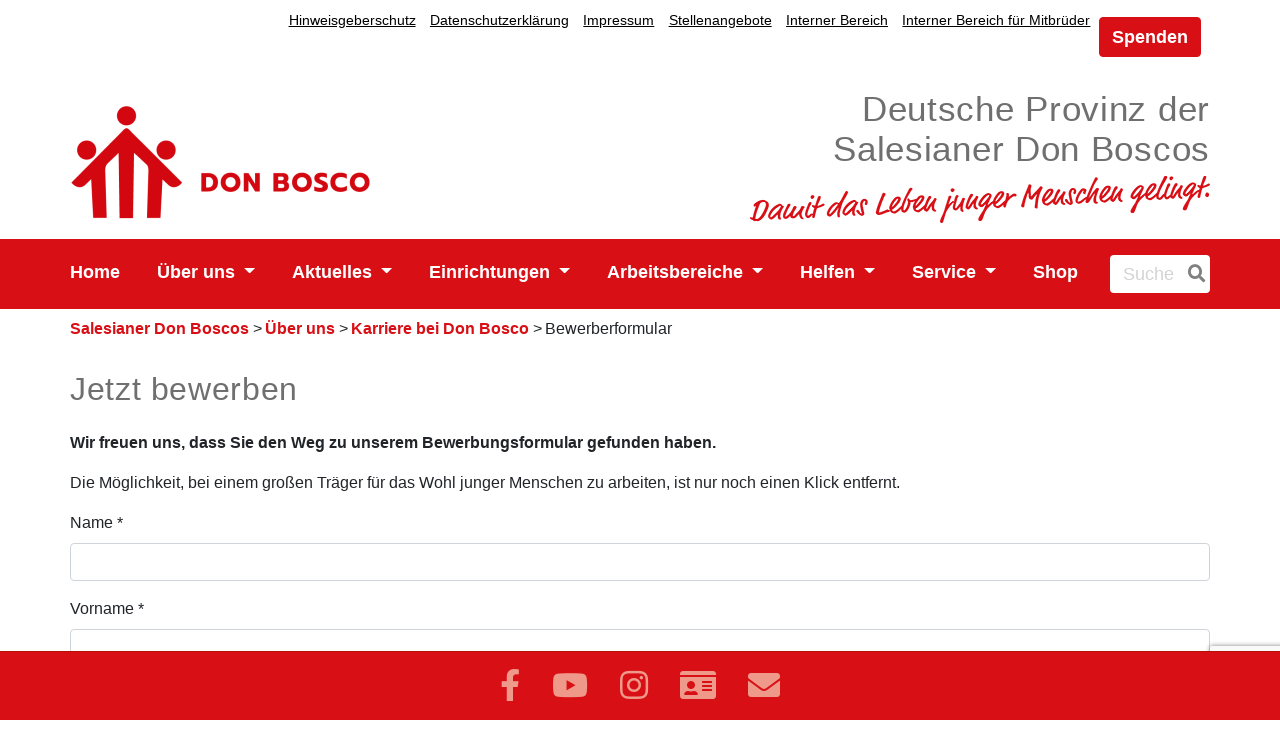

--- FILE ---
content_type: text/html; charset=UTF-8
request_url: https://www.donbosco.de/Ueber-uns/Karriere-bei-Don-Bosco/Bewerberformular?id=59162
body_size: 10401
content:
<!DOCTYPE html>
<html lang="de">
<head>
    <meta charset="utf-8">
    <meta name="viewport" content="width=device-width, initial-scale=1, shrink-to-fit=no">

            
<title>Bewerberformular - Don Bosco </title>
<meta name="description" content="Bewerberformular" />
<link rel="Home" href="https://www.donbosco.de/" title="Home"/>
<link rel="Index" href="https://www.donbosco.de/" title="Home"/>
<link rel="Shortcut icon" href="/favicon.ico" type="image/x-icon"/>
        
<link rel="canonical" href="https://www.donbosco.de/Ueber-uns/Karriere-bei-Don-Bosco/Bewerberformular" />
<meta property="og:title" content="Bewerberformular" />
        <link rel="stylesheet" href="/build/donbosco.css">
                    <script src="/build/runtime.js" defer></script><script src="/build/donbosco.js" defer></script>
        <!-- Matomo -->
    <script>
        var _paq = window._paq = window._paq || [];
        /* tracker methods like "setCustomDimension" should be called before "trackPageView" */
        _paq.push(['trackPageView']);
        _paq.push(['enableLinkTracking']);
        (function() {
            var u="https://donbosco.matomo.cloud/";
            _paq.push(['setTrackerUrl', u+'matomo.php']);
            _paq.push(['setSiteId', '1']);
            var d=document, g=d.createElement('script'), s=d.getElementsByTagName('script')[0];
            g.async=true; g.src='//cdn.matomo.cloud/donbosco.matomo.cloud/matomo.js'; s.parentNode.insertBefore(g,s);
        })();
    </script>
    <!-- End Matomo Code -->
    </head>
<body>
    <div id="page" class="">
            <header>
    <div class="container">
        <div class="row">
            <div class="col-12 text-right clearfix pr-md-0">
                <div class="metaMenu float-lg-right">
                                                <nav class="navbar navbar-expand-lg navbar-light pl-0 d-none d-lg-block float-left">
    <button class="navbar-toggler" type="button" data-toggle="collapse" data-target="#navbarMetaContent" aria-controls="navbarMetaContent" aria-expanded="false" aria-label="Toggle navigation">
        <span class="navbar-toggler-icon"></span>
    </button>

    <div class="collapse navbar-collapse" id="navbarMetaContent">
        <button type="button" class="close d-md-block d-lg-none" data-toggle="collapse" data-target="#navbarMetaContent" aria-controls="navbarMetaContent" aria-expanded="false" aria-label="Toggle navigation">
            <span aria-hidden="true">&times;</span>
        </button>
                <ul class="nav-bar nav">
            
                <li id="nav-location-66262" class="nav-item firstli">        <a href="/Hinweisgeberschutz">Hinweisgeberschutz</a>        
    </li>

    
                <li id="nav-location-3627" class="nav-item">        <a href="/Datenschutzerklaerung">Datenschutzerklärung</a>        
    </li>

    
                <li id="nav-location-40199" class="nav-item">        <a href="/Impressum">Impressum</a>        
    </li>

    
                <li id="nav-location-38238" class="nav-item">        <a href="https://www.donbosco.de/Aktuelles/Stellenangebote">Stellenangebote</a>        
    </li>

    
                <li id="nav-location-6071" class="nav-item">        <a href="http://intern.donbosco.de/" target="_blank">Interner Bereich</a>        
    </li>

    
                <li id="nav-location-36680" class="nav-item lastli">        <a href="http://sdbintern.donbosco.de/" target="_blank">Interner Bereich für Mitbrüder</a>        
    </li>


    </ul>

                    <a id="donate-meta" class="btn btn-primary donate-btn-lg d-none d-lg-inline-block" href="/Helfen/Spenden/Online-spenden">Spenden</a>            </div>
</nav>

                                        
                                    </div>
            </div>
        </div>
                                                
                
                                    
        <div class="row d-flex align-items-end">
                            <div class="col-6 col-sm-5 col-lg-6 pt-2 pt-xs-0 pl-md-0">
                    <a href="https://www.donbosco.de/" title="" class="logo" id="logo">
                                                    <figure class="ezimage-field"><img src="https://www.donbosco.de/var/storage/images/_aliases/redesign_logo/7/9/0/5/205097-30-ger-DE/e861d948bf45-DonBosco_Logo.png" alt="Logo Don-Bosco-Werk Deutschland" class="img-fluid" height="120" width="301" /></figure>
                                            </a>
                </div>
                <div class="col-6 col-sm-7 col-lg-6 pt-2 pr-md-0 text-right clearfix">
                                            <div class="slogan d-block"><div class="eztext-field">Deutsche Provinz der<br />
Salesianer Don Boscos</div></div>
                                        <div class="slogan-image d-block">                            <figure class="ezimage-field"><img src="https://www.donbosco.de/var/storage/images/_aliases/redesign_slogan/9/9/0/5/205099-31-ger-DE/78557278926b-Claim_Damit-das-Leben-junger-Menschen-gelingt.png" alt="Damit das Leben junger Menschen gelingt." class="img-fluid" height="47" width="460" /></figure>
                                            </div>
                </div>
                    </div>
    </div>
    <div class="container-fluid mainNav pt-lg-2 pb-lg-2">
        <div class="row">
            <div class="container pl-md-0 pr-md-0">
                                    <nav class="navbar navbar-expand-lg navbar-light">
    <button class="navbar-toggler" type="button" data-toggle="collapse" data-target="#navbarMainContent" aria-controls="navbarMainContent" aria-expanded="false" aria-label="Toggle navigation">
        <span class="navbar-toggler-icon"></span>
    </button>
            <a id="donate-top" class="btn donate-btn d-lg-none" href="/Helfen/Spenden/Online-spenden">Spenden</a>    
    <div class="collapse navbar-collapse" id="navbarMainContent">
                <ul class="navbar-nav">
                            
                        <li id="nav-location-44652" class="nav-item hide firstli">                            <a href="/Instagram"  class="nav-link"> Instagram     </a>
                        
        </li>
    
                    
                        <li id="nav-location-6070" class="nav-item">                            <a href="/"  class="nav-link"> Home     </a>
                        
        </li>
    
                    
                                    <li id="nav-location-3633" class="nav-item dropdown">                            <a href="/Ueber-uns"  class="dropdown-toggle nav-link" data-toggle="dropdown" aria-haspopup="true" aria-expanded="false"> Über uns     </a>
                                <ul class="menu_level_1 dropdown-menu">
                            
                        <li id="nav-location-3640" class="dropdown-item firstli">                            <a href="/Ueber-uns/don-bosco"  class="nav-link"> Don Bosco     </a>
                        
        </li>
    
                    
                        <li id="nav-location-3634" class="dropdown-item">                            <a href="/Ueber-uns/Salesianer-Don-Boscos"  class="nav-link"> Salesianer Don Boscos     </a>
                        
        </li>
    
                    
                        <li id="nav-location-3639" class="dropdown-item">                            <a href="/Ueber-uns/Don-Bosco-Familie"  class="nav-link"> Don Bosco Familie     </a>
                        
        </li>
    
                    
                        <li id="nav-location-3635" class="dropdown-item">                            <a href="http://berufung.donbosco.de"  target="_blank" class="nav-link"> Salesianer werden     </a>
                        
        </li>
    
                    
                        <li id="nav-location-29917" class="dropdown-item">                            <a href="/Ueber-uns/Unsere-Arbeit-in-Deutschland-und-weltweit"  class="nav-link"> Unsere Arbeit in Deutschland und weltweit     </a>
                        
        </li>
    
                    
                        <li id="nav-location-3637" class="dropdown-item">                            <a href="/Ueber-uns/Provinzialat-Muenchen"  class="nav-link"> Provinzialat München     </a>
                        
        </li>
    
                    
                        <li id="nav-location-3638" class="dropdown-item">                            <a href="/Ueber-uns/Unser-Profil"  class="nav-link"> Unser Profil     </a>
                        
        </li>
    
                    
                        <li id="nav-location-6099" class="dropdown-item">                            <a href="/Ueber-uns/Praevention-und-Missbrauch"  class="nav-link"> Prävention und Missbrauch     </a>
                        
        </li>
    
                    
                        <li id="nav-location-56970" class="dropdown-item lastli">                            <a href="/Ueber-uns/Karriere-bei-Don-Bosco"  class="nav-link"> Karriere bei Don Bosco     </a>
                        
        </li>
    

    </ul>

        </li>
    
                    
                                    <li id="nav-location-64832" class="nav-item dropdown">                            <a href="/aktuelles"  class="dropdown-toggle nav-link" data-toggle="dropdown" aria-haspopup="true" aria-expanded="false"> Aktuelles     </a>
                                <ul class="menu_level_1 dropdown-menu">
                            
                                    <li id="nav-location-3641" class="dropdown-item firstli dropdown">                            <a href="/aktuelles/aktuelle-nachrichten-der-salesianer-don-boscos"  class="dropdown-toggle nav-link" data-toggle="dropdown" aria-haspopup="true" aria-expanded="false"> Aktuelle Nachrichten der Salesianer Don Boscos     </a>
                                <ul class="menu_level_2 dropdown-menu">
                            
                        <li id="nav-location-74043" class="dropdown-item firstli lastli">                            <a href="/aktuelles/aktuelle-nachrichten-der-salesianer-don-boscos/P.-Rudolf-Lunkenbein-Ein-Kaempfer-fuer-die-Rechte-der-indigenen-Bevoelkerung"  class="nav-link"> P. Rudolf Lunkenbein: Ein Kämpfer für die Rechte der indigenen Bevölkerung     </a>
                        
        </li>
    

    </ul>

        </li>
    
                    
                        <li id="nav-location-49228" class="dropdown-item">                            <a href="/aktuelles/krieg-in-der-ukraine-don-bosco-hilft"  class="nav-link"> Krieg in der Ukraine – Don Bosco hilft     </a>
                        
        </li>
    
                    
                                    <li id="nav-location-66335" class="dropdown-item dropdown">                            <a href="/aktuelles/Umweltschutz-und-Nachhaltigkeit-bei-Don-Bosco"  class="dropdown-toggle nav-link" data-toggle="dropdown" aria-haspopup="true" aria-expanded="false"> Umweltschutz und Nachhaltigkeit bei Don Bosco     </a>
                                <ul class="menu_level_2 dropdown-menu">
                            
                        <li id="nav-location-66337" class="dropdown-item firstli">                            <a href="/aktuelles/Umweltschutz-und-Nachhaltigkeit-bei-Don-Bosco/Einrichtungen"  class="nav-link"> Einrichtungen     </a>
                        
        </li>
    
                    
                        <li id="nav-location-66336" class="dropdown-item lastli">                            <a href="/aktuelles/Umweltschutz-und-Nachhaltigkeit-bei-Don-Bosco/Meldungen"  class="nav-link"> Meldungen     </a>
                        
        </li>
    

    </ul>

        </li>
    
                    
                                    <li id="nav-location-7840" class="dropdown-item dropdown">                            <a href="/aktuelles/nachrichtenarchiv"  class="dropdown-toggle nav-link" data-toggle="dropdown" aria-haspopup="true" aria-expanded="false"> Nachrichtenarchiv     </a>
                                <ul class="menu_level_2 dropdown-menu">
                            
                        <li id="nav-location-68846" class="dropdown-item firstli">                            <a href="/aktuelles/nachrichtenarchiv/2024"  class="nav-link"> 2024     </a>
                        
        </li>
    
                    
                        <li id="nav-location-62263" class="dropdown-item">                            <a href="/aktuelles/nachrichtenarchiv/2023"  class="nav-link"> 2023     </a>
                        
        </li>
    
                    
                        <li id="nav-location-56445" class="dropdown-item lastli">                            <a href="/aktuelles/nachrichtenarchiv/2022"  class="nav-link"> 2022     </a>
                        
        </li>
    

    </ul>

        </li>
    
                    
                                    <li id="nav-location-35602" class="dropdown-item dropdown">                            <a href="/aktuelles/themenarchiv"  class="dropdown-toggle nav-link" data-toggle="dropdown" aria-haspopup="true" aria-expanded="false"> Themenarchiv     </a>
                                <ul class="menu_level_2 dropdown-menu">
                            
                        <li id="nav-location-60712" class="dropdown-item firstli">                            <a href="/aktuelles/themenarchiv/200-Jahre-Berufungstraum-Don-Boscos"  class="nav-link"> 200 Jahre Berufungstraum Don Boscos     </a>
                        
        </li>
    
                    
                        <li id="nav-location-55773" class="dropdown-item">                            <a href="/aktuelles/themenarchiv/Don-Bosco-Feste-2025-im-Ueberblick"  class="nav-link"> Don Bosco Feste 2025 im Überblick     </a>
                        
        </li>
    
                    
                        <li id="nav-location-44510" class="dropdown-item">                            <a href="/aktuelles/themenarchiv/30-Jahre-Salesianer-Don-Boscos-im-Osten"  class="nav-link"> 30 Jahre Salesianer Don Boscos im Osten     </a>
                        
        </li>
    
                    
                        <li id="nav-location-44440" class="dropdown-item">                            <a href="/aktuelles/themenarchiv/Umweltschutz-und-Nachhaltigkeit-bei-Don-Bosco"  class="nav-link"> Umweltschutz und Nachhaltigkeit bei Don Bosco     </a>
                        
        </li>
    
                    
                        <li id="nav-location-43679" class="dropdown-item">                            <a href="/aktuelles/themenarchiv/Corona-Alltag-fuer-die-Jugend"  class="nav-link"> Corona-Alltag für die Jugend     </a>
                        
        </li>
    
                    
                        <li id="nav-location-41694" class="dropdown-item">                            <a href="/aktuelles/themenarchiv/Jahresleitgedanke-2021-Von-der-Hoffnung-bewegt"  class="nav-link"> Jahresleitgedanke 2021: Von der Hoffnung bewegt     </a>
                        
        </li>
    
                    
                        <li id="nav-location-41404" class="dropdown-item">                            <a href="/aktuelles/themenarchiv/Jubilaeum-des-Mauerfalls-Salesianer-im-Osten"  class="nav-link"> Jubiläum des Mauerfalls: Salesianer im Osten     </a>
                        
        </li>
    
                    
                        <li id="nav-location-62781" class="dropdown-item">                            <a href="/aktuelles/themenarchiv/Katholikentag-2024-in-Erfurt2"  class="nav-link"> Katholikentag 2024 in Erfurt     </a>
                        
        </li>
    
                    
                        <li id="nav-location-57757" class="dropdown-item">                            <a href="/aktuelles/themenarchiv/Fachtagsreihe-Was-kommt-noch-!-Kinder-und-Jugendliche-in-Zeiten-der-Verunsicherung"  class="nav-link"> Fachtagsreihe: Was kommt noch?! Kinder und Jugendliche in Zeiten der Verunsicherung     </a>
                        
        </li>
    
                    
                        <li id="nav-location-35649" class="dropdown-item">                            <a href="/aktuelles/themenarchiv/Gemeinsam-gegen-Corona"  class="nav-link"> Gemeinsam gegen Corona     </a>
                        
        </li>
    
                    
                        <li id="nav-location-48383" class="dropdown-item">                            <a href="/aktuelles/themenarchiv/16h-Symposium-am-5.-September-2022-in-Berlin-Marzahn"  class="nav-link"> 16h-Symposium am 5. September 2022 in Berlin-Marzahn     </a>
                        
        </li>
    
                    
                        <li id="nav-location-48456" class="dropdown-item">                            <a href="/aktuelles/themenarchiv/Wallfahrt-Auf-den-Spuren-des-Heiligen-Franz-von-Sales"  class="nav-link"> Wallfahrt: Auf den Spuren des Heiligen Franz von Sales     </a>
                        
        </li>
    
                    
                        <li id="nav-location-22101" class="dropdown-item">                            <a href="/aktuelles/themenarchiv/Mutiger-Missionar-und-Glaubensvorbild-P.-Rudolf-Lunkenbein"  class="nav-link"> Mutiger Missionar und Glaubensvorbild: P. Rudolf Lunkenbein     </a>
                        
        </li>
    
                    
                        <li id="nav-location-42772" class="dropdown-item">                            <a href="/aktuelles/themenarchiv/Don-Bosco-talk-online"  class="nav-link"> Don Bosco talk online     </a>
                        
        </li>
    
                    
                        <li id="nav-location-44291" class="dropdown-item">                            <a href="/aktuelles/themenarchiv/Don-Bosco-auf-dem-Jugendhilfetag-2021"  class="nav-link"> Don Bosco auf dem Jugendhilfetag 2021     </a>
                        
        </li>
    
                    
                        <li id="nav-location-45788" class="dropdown-item">                            <a href="/aktuelles/themenarchiv/Symposium-hard-heart-to-reach-am-28.-Oktober-in-Muenchen"  class="nav-link"> Symposium: &quot;hard (heart) to reach&quot; am 28. Oktober in München     </a>
                        
        </li>
    
                    
                        <li id="nav-location-45182" class="dropdown-item lastli">                            <a href="/aktuelles/themenarchiv/Auszeit-Don-Bosco-Urlaubs-Impulse"  class="nav-link"> Auszeit - Don Bosco Urlaubs-Impulse     </a>
                        
        </li>
    

    </ul>

        </li>
    
                    
                        <li id="nav-location-64831" class="dropdown-item lastli">                            <a href="/aktuelles/stellenangebote"  class="nav-link"> Stellenangebote      </a>
                        
        </li>
    

    </ul>

        </li>
    
                    
                                    <li id="nav-location-4940" class="nav-item dropdown">                            <a href="/Einrichtungen"  class="dropdown-toggle nav-link" data-toggle="dropdown" aria-haspopup="true" aria-expanded="false"> Einrichtungen     </a>
                                <ul class="menu_level_1 dropdown-menu">
                            
                        <li id="nav-location-4946" class="dropdown-item firstli">                            <a href="/Einrichtungen/Aschau-am-Inn"  class="nav-link"> Aschau am Inn     </a>
                        
        </li>
    
                    
                        <li id="nav-location-4948" class="dropdown-item">                            <a href="/Einrichtungen/Bamberg"  class="nav-link"> Bamberg     </a>
                        
        </li>
    
                    
                        <li id="nav-location-4949" class="dropdown-item">                            <a href="/Einrichtungen/Benediktbeuern"  class="nav-link"> Benediktbeuern     </a>
                        
        </li>
    
                    
                        <li id="nav-location-4950" class="dropdown-item">                            <a href="/Einrichtungen/Berlin"  class="nav-link"> Berlin     </a>
                        
        </li>
    
                    
                        <li id="nav-location-4951" class="dropdown-item">                            <a href="/Einrichtungen/Beromuenster-Schweiz"  class="nav-link"> Beromünster (Schweiz)     </a>
                        
        </li>
    
                    
                        <li id="nav-location-4952" class="dropdown-item">                            <a href="/Einrichtungen/Bonn"  class="nav-link"> Bonn     </a>
                        
        </li>
    
                    
                        <li id="nav-location-4953" class="dropdown-item">                            <a href="/Einrichtungen/Burgstaedt"  class="nav-link"> Burgstädt     </a>
                        
        </li>
    
                    
                        <li id="nav-location-4956" class="dropdown-item">                            <a href="/Einrichtungen/Chemnitz"  class="nav-link"> Chemnitz     </a>
                        
        </li>
    
                    
                        <li id="nav-location-4957" class="dropdown-item">                            <a href="/Einrichtungen/Ensdorf"  class="nav-link"> Ensdorf     </a>
                        
        </li>
    
                    
                        <li id="nav-location-4958" class="dropdown-item">                            <a href="/Einrichtungen/Essen"  class="nav-link"> Essen     </a>
                        
        </li>
    
                    
                        <li id="nav-location-4959" class="dropdown-item">                            <a href="/Einrichtungen/Forchheim"  class="nav-link"> Forchheim     </a>
                        
        </li>
    
                    
                        <li id="nav-location-4961" class="dropdown-item">                            <a href="/Einrichtungen/Heiligenstadt"  class="nav-link"> Heiligenstadt     </a>
                        
        </li>
    
                    
                        <li id="nav-location-4972" class="dropdown-item">                            <a href="/Einrichtungen/Helenenberg"  class="nav-link"> Helenenberg     </a>
                        
        </li>
    
                    
                        <li id="nav-location-26434" class="dropdown-item">                            <a href="/Einrichtungen/Istanbul-Tuerkei"  class="nav-link"> Istanbul (Türkei)     </a>
                        
        </li>
    
                    
                        <li id="nav-location-4962" class="dropdown-item">                            <a href="/Einrichtungen/Juenkerath"  class="nav-link"> Jünkerath     </a>
                        
        </li>
    
                    
                        <li id="nav-location-4964" class="dropdown-item">                            <a href="/Einrichtungen/Koeln"  class="nav-link"> Köln     </a>
                        
        </li>
    
                    
                        <li id="nav-location-4965" class="dropdown-item">                            <a href="/Einrichtungen/Mainz"  class="nav-link"> Mainz     </a>
                        
        </li>
    
                    
                        <li id="nav-location-4966" class="dropdown-item">                            <a href="/Einrichtungen/Mettenheim"  class="nav-link"> Mettenheim     </a>
                        
        </li>
    
                    
                        <li id="nav-location-4943" class="dropdown-item">                            <a href="/Einrichtungen/Muenchen"  class="nav-link"> München     </a>
                        
        </li>
    
                    
                        <li id="nav-location-4968" class="dropdown-item">                            <a href="/Einrichtungen/Nuernberg"  class="nav-link"> Nürnberg     </a>
                        
        </li>
    
                    
                        <li id="nav-location-51835" class="dropdown-item">                            <a href="/Einrichtungen/Penzberg"  class="nav-link"> Penzberg     </a>
                        
        </li>
    
                    
                        <li id="nav-location-4969" class="dropdown-item">                            <a href="/Einrichtungen/Pfaffendorf"  class="nav-link"> Pfaffendorf     </a>
                        
        </li>
    
                    
                        <li id="nav-location-4970" class="dropdown-item">                            <a href="/Einrichtungen/Regensburg"  class="nav-link"> Regensburg     </a>
                        
        </li>
    
                    
                        <li id="nav-location-4941" class="dropdown-item">                            <a href="/Einrichtungen/Rimsting"  class="nav-link"> Rimsting     </a>
                        
        </li>
    
                    
                        <li id="nav-location-4971" class="dropdown-item">                            <a href="/Einrichtungen/Sannerz"  class="nav-link"> Sannerz     </a>
                        
        </li>
    
                    
                        <li id="nav-location-4974" class="dropdown-item">                            <a href="/Einrichtungen/Trier"  class="nav-link"> Trier     </a>
                        
        </li>
    
                    
                        <li id="nav-location-4975" class="dropdown-item">                            <a href="/Einrichtungen/Vilsbiburg"  class="nav-link"> Vilsbiburg     </a>
                        
        </li>
    
                    
                        <li id="nav-location-4976" class="dropdown-item">                            <a href="/Einrichtungen/Wuerzburg"  class="nav-link"> Würzburg     </a>
                        
        </li>
    
                    
                        <li id="nav-location-56077" class="dropdown-item lastli">                            <a href="/Einrichtungen/Ehemalige-Einrichtungen-und-Standorte"  class="nav-link"> Ehemalige Einrichtungen und Standorte     </a>
                        
        </li>
    

    </ul>

        </li>
    
                    
                                    <li id="nav-location-51943" class="nav-item dropdown">                            <a href="/Arbeitsbereiche"  class="dropdown-toggle nav-link" data-toggle="dropdown" aria-haspopup="true" aria-expanded="false"> Arbeitsbereiche     </a>
                                <ul class="menu_level_1 dropdown-menu">
                            
                        <li id="nav-location-51841" class="dropdown-item firstli">                            <a href="/Arbeitsbereiche/Praeventiver-Kinder-und-Jugendschutz-bei-Don-Bosco"  class="nav-link"> Präventiver Kinder- und Jugendschutz bei Don Bosco     </a>
                        
        </li>
    
                    
                        <li id="nav-location-47005" class="dropdown-item">                            <a href="/Arbeitsbereiche/Angebote-fuer-entkoppelte-schwer-erreichbare-junge-Menschen-Neets"  class="nav-link"> Angebote für entkoppelte, schwer erreichbare junge Menschen (Neets)     </a>
                        
        </li>
    
                    
                        <li id="nav-location-14766" class="dropdown-item">                            <a href="/Arbeitsbereiche/Jugendarbeit-und-Jugendbildung"  class="nav-link"> Jugendarbeit und Jugendbildung     </a>
                        
        </li>
    
                    
                        <li id="nav-location-14767" class="dropdown-item">                            <a href="/Arbeitsbereiche/Jugendsozialarbeit"  class="nav-link"> Jugendsozialarbeit     </a>
                        
        </li>
    
                    
                        <li id="nav-location-14768" class="dropdown-item">                            <a href="/Arbeitsbereiche/Begleitung-schulischer-Ausbildungen"  class="nav-link"> Begleitung schulischer Ausbildungen     </a>
                        
        </li>
    
                    
                        <li id="nav-location-14769" class="dropdown-item">                            <a href="/Arbeitsbereiche/Kinder-und-Jugendschutz"  class="nav-link"> Kinder- und Jugendschutz     </a>
                        
        </li>
    
                    
                        <li id="nav-location-14770" class="dropdown-item">                            <a href="/Arbeitsbereiche/Foerderung-junger-Menschen-in-Tageseinrichtungen"  class="nav-link"> Förderung junger Menschen in Tageseinrichtungen     </a>
                        
        </li>
    
                    
                        <li id="nav-location-14771" class="dropdown-item">                            <a href="/Arbeitsbereiche/Hilfen-zur-Erziehung-u.a.-UMF"  class="nav-link"> Hilfen zur Erziehung (u.a. UMF)     </a>
                        
        </li>
    
                    
                        <li id="nav-location-14772" class="dropdown-item">                            <a href="/Arbeitsbereiche/Hilfen-fuer-behinderte-junge-Menschen"  class="nav-link"> Hilfen für behinderte junge Menschen     </a>
                        
        </li>
    
                    
                        <li id="nav-location-54820" class="dropdown-item">                            <a href="/Arbeitsbereiche/Berufungspastorale-Angebote"  class="nav-link"> Berufungspastorale Angebote     </a>
                        
        </li>
    
                    
                        <li id="nav-location-14773" class="dropdown-item">                            <a href="/Arbeitsbereiche/Pfarrseelsorge-mit-jugendpastoralem-Schwerpunkt"  class="nav-link"> Pfarrseelsorge mit jugendpastoralem Schwerpunkt     </a>
                        
        </li>
    
                    
                        <li id="nav-location-14774" class="dropdown-item">                            <a href="/Arbeitsbereiche/Aus-Fort-und-Weiterbildung"  class="nav-link"> Aus-, Fort- und Weiterbildung     </a>
                        
        </li>
    
                    
                        <li id="nav-location-14776" class="dropdown-item">                            <a href="/Arbeitsbereiche/Weltkirchliche-Aufgaben"  class="nav-link"> Weltkirchliche Aufgaben     </a>
                        
        </li>
    
                    
                        <li id="nav-location-14777" class="dropdown-item lastli">                            <a href="/Arbeitsbereiche/Medien-und-Oeffentlichkeitsarbeit"  class="nav-link"> Medien- und Öffentlichkeitsarbeit     </a>
                        
        </li>
    

    </ul>

        </li>
    
                    
                                    <li id="nav-location-29911" class="nav-item dropdown">                            <a href="/Helfen"  class="dropdown-toggle nav-link" data-toggle="dropdown" aria-haspopup="true" aria-expanded="false"> Helfen     </a>
                                <ul class="menu_level_1 dropdown-menu">
                            
                        <li id="nav-location-29805" class="dropdown-item firstli">                            <a href="/Helfen/Aktionen-und-Projekte-unterstuetzen"  class="nav-link"> Aktionen und Projekte unterstützen     </a>
                        
        </li>
    
                    
                        <li id="nav-location-29806" class="dropdown-item">                            <a href="/Helfen/Spenden"  class="nav-link"> Spenden     </a>
                        
        </li>
    
                    
                        <li id="nav-location-29807" class="dropdown-item">                            <a href="/Helfen/Stiften"  class="nav-link"> Stiften     </a>
                        
        </li>
    
                    
                        <li id="nav-location-29808" class="dropdown-item">                            <a href="/Helfen/Vererben"  class="nav-link"> Vererben     </a>
                        
        </li>
    
                    
                        <li id="nav-location-29918" class="dropdown-item">                            <a href="/Helfen/Messintentionen"  class="nav-link"> Messintentionen     </a>
                        
        </li>
    
                    
                                    <li id="nav-location-29809" class="dropdown-item lastli dropdown">                            <a href="/Helfen/Sich-engagieren"  class="dropdown-toggle nav-link" data-toggle="dropdown" aria-haspopup="true" aria-expanded="false"> Sich engagieren     </a>
                                <ul class="menu_level_2 dropdown-menu">
                            
                        <li id="nav-location-29812" class="dropdown-item firstli">                            <a href="/Helfen/Sich-engagieren/Als-angestellte-r-Mitarbeiter-in"  class="nav-link"> Als angestellte/r Mitarbeiter/in     </a>
                        
        </li>
    
                    
                        <li id="nav-location-29811" class="dropdown-item">                            <a href="/Helfen/Sich-engagieren/Im-Freiwilligendienst"  class="nav-link"> Im Freiwilligendienst     </a>
                        
        </li>
    
                    
                        <li id="nav-location-29810" class="dropdown-item lastli">                            <a href="/Helfen/Sich-engagieren/Im-Ehrenamt"  class="nav-link"> Im Ehrenamt     </a>
                        
        </li>
    

    </ul>

        </li>
    

    </ul>

        </li>
    
                    
                                    <li id="nav-location-30538" class="nav-item dropdown">                            <a href="/Service"  class="dropdown-toggle nav-link" data-toggle="dropdown" aria-haspopup="true" aria-expanded="false"> Service     </a>
                                <ul class="menu_level_1 dropdown-menu">
                            
                        <li id="nav-location-39003" class="dropdown-item firstli">                            <a href="/Service/Klassen-und-Gruppenfahrten"  class="nav-link"> Klassen- und Gruppenfahrten     </a>
                        
        </li>
    
                    
                        <li id="nav-location-37145" class="dropdown-item">                            <a href="/Service/Urlaub-bei-Don-Bosco"  class="nav-link"> Urlaub bei Don Bosco     </a>
                        
        </li>
    
                    
                        <li id="nav-location-30540" class="dropdown-item">                            <a href="/Service/Kontakt"  class="nav-link"> Kontakt     </a>
                        
        </li>
    
                    
                        <li id="nav-location-30539" class="dropdown-item">                            <a href="/Service/Don-Bosco-Magazin"  class="nav-link"> Don Bosco Magazin     </a>
                        
        </li>
    
                    
                        <li id="nav-location-30543" class="dropdown-item">                            <a href="/Service/Presseinformationen"  class="nav-link"> Presseinformationen     </a>
                        
        </li>
    
                    
                                    <li id="nav-location-21216" class="dropdown-item dropdown">                            <a href="/Service/Materialien"  class="dropdown-toggle nav-link" data-toggle="dropdown" aria-haspopup="true" aria-expanded="false"> Materialien     </a>
                                <ul class="menu_level_2 dropdown-menu">
                            
                        <li id="nav-location-21222" class="dropdown-item firstli">                            <a href="/Service/Materialien/Film-Der-Seiltaenzer-veroeffentlicht-2015"  class="nav-link"> Film: Der Seiltänzer (veröffentlicht 2015)     </a>
                        
        </li>
    
                    
                        <li id="nav-location-21221" class="dropdown-item">                            <a href="/Service/Materialien/Ausstellung"  class="nav-link"> Ausstellung     </a>
                        
        </li>
    
                    
                        <li id="nav-location-21219" class="dropdown-item">                            <a href="/Service/Materialien/Nuetzliche-Links"  class="nav-link"> Nützliche Links     </a>
                        
        </li>
    
                    
                        <li id="nav-location-21218" class="dropdown-item">                            <a href="/Service/Materialien/Paedagogische-und-katechetische-Materialien"  class="nav-link"> Pädagogische und katechetische Materialien     </a>
                        
        </li>
    
                    
                        <li id="nav-location-21217" class="dropdown-item lastli">                            <a href="/Service/Materialien/Publikationen"  class="nav-link"> Publikationen     </a>
                        
        </li>
    

    </ul>

        </li>
    
                    
                        <li id="nav-location-15225" class="dropdown-item lastli">                            <a href="/Service/Ausschreibungen"  class="nav-link"> Ausschreibungen     </a>
                        
        </li>
    

    </ul>

        </li>
    
                    
                        <li id="nav-location-3624" class="nav-item lastli">                            <a href="https://shop.strato.de/epages/15490134.sf/de_DE/?ObjectPath=/Shops/15490134/Categories"  target="_blank" class="nav-link"> Shop     </a>
                        
        </li>
    

    </ul>

        <form action="/suche" method="get" class="form-search" name="search">
            <div class="input-append d-flex pl-lg-4">
                <input id="searchtext" name="search[searchText]" class="span2 search-query" placeholder="Suche" type="text" size="5">
                <button aria-label="Suche" id="searchbutton" type="submit" class="btn pr-1" name="search[save]"><i class="fas fa-search"></i></button>
                <input type="hidden" name="search[_token]" value="811148ca74ba2c440b8d173e8b076737.nz9JS2H580Ore4XiUDElECVtw8liABLzzAHI86OpvFo.3FMMcxCSkDr7S7WLI2ZsRE8ms5oYSHPChl6HvfbjizT2fDkpI47eB8gt1A">
            </div>
        </form>
    </div>
</nav>

                            </div>
        </div>
    </div>
</header>

        <main>
                <div class="container">
            <div class="row">
                <div class="col-md-12 pl-md-0 pr-md-0 pb-4 pt-2">
                                                                                                            <ol id="wo-breadcrumbs" class="breadcrumb" itemscope itemtype="http://schema.org/BreadcrumbList">
                    <li itemprop="itemListElement" itemscope itemtype="http://schema.org/ListItem">
                                <a href="/" itemprop="item">
                                        <span itemprop="name">Salesianer Don Boscos</span>
                                    </a>
                                <meta itemprop="position" content="1" />

                                    <span class='separator'> &gt; </span>
                            </li>
                    <li itemprop="itemListElement" itemscope itemtype="http://schema.org/ListItem">
                                <a href="/Ueber-uns" itemprop="item">
                                        <span itemprop="name">Über uns</span>
                                    </a>
                                <meta itemprop="position" content="2" />

                                    <span class='separator'> &gt; </span>
                            </li>
                    <li itemprop="itemListElement" itemscope itemtype="http://schema.org/ListItem">
                                <a href="/Ueber-uns/Karriere-bei-Don-Bosco" itemprop="item">
                                        <span itemprop="name">Karriere bei Don Bosco</span>
                                    </a>
                                <meta itemprop="position" content="3" />

                                    <span class='separator'> &gt; </span>
                            </li>
                    <li itemprop="itemListElement" itemscope itemtype="http://schema.org/ListItem">
                                    <span itemprop="name">Bewerberformular</span>
                                        <meta itemprop="item" content="/Ueber-uns/Karriere-bei-Don-Bosco/Bewerberformular" />
                                <meta itemprop="position" content="4" />

                            </li>
            </ol>


                                                                                        </div>
            </div>
            <div class="row">
                                    <div class="col pl-md-0 pr-md-0 pb-5">
                        <script src="/build/bootstrap4FormFileUploads.js" defer></script>

<div class="view-type db-bewerber-form">
    <div class="full-form-content">
                                <h1><span class="ezstring-field">Jetzt bewerben</span></h1>
                            <div class="ezrichtext-field"><p><strong>Wir freuen uns, dass Sie den Weg zu unserem Bewerbungsformular gefunden haben.</strong></p><p>Die M&ouml;glichkeit, bei einem gro&szlig;en Tr&auml;ger f&uuml;r das Wohl junger Menschen zu arbeiten, ist nur noch einen Klick entfernt.</p><p></p>
</div>

        <form name="information_collection_130d7df8" method="post" id="db-bewerber-form" enctype="multipart/form-data">
                    
                                <div class="form-group"><label for="information_collection_130d7df8_input_name_value" class="required">Name&nbsp;*       </label><input type="text" id="information_collection_130d7df8_input_name_value" name="information_collection_130d7df8[input_name][value]" required="required" class="form-control" /></div>
                                                <div class="form-group"><label for="information_collection_130d7df8_input_vorname_value" class="required">Vorname&nbsp;*       </label><input type="text" id="information_collection_130d7df8_input_vorname_value" name="information_collection_130d7df8[input_vorname][value]" required="required" class="form-control" /></div>
                            <div class="form-group"><label for="information_collection_130d7df8_input_geburtstag_value">Geburtstag (TT.MM.JJJJ)       </label><input type="date" id="information_collection_130d7df8_input_geburtstag_value" name="information_collection_130d7df8[input_geburtstag][value]" class="form-control" /></div>
                                    <div class="form-group"><label for="information_collection_130d7df8_input_mail_value" class="required">E-Mail&nbsp;*       </label><input type="email" id="information_collection_130d7df8_input_mail_value" name="information_collection_130d7df8[input_mail][value]" required="required" class="form-control" /></div>
                                                <div class="form-group"><label for="information_collection_130d7df8_input_staatsangehoerigkeit_value">Staatsangehörigkeit       </label><input type="text" id="information_collection_130d7df8_input_staatsangehoerigkeit_value" name="information_collection_130d7df8[input_staatsangehoerigkeit][value]" class="form-control" /></div>
                                                <div class="form-group"><label for="information_collection_130d7df8_phonenumber_value">Telefonnummer       </label><input type="text" id="information_collection_130d7df8_phonenumber_value" name="information_collection_130d7df8[phonenumber][value]" class="form-control" /></div>
                                <div class="form-group"><label for="information_collection_130d7df8_bewerbung_als_value">Bewerbung als       </label><input type="text" id="information_collection_130d7df8_bewerbung_als_value" name="information_collection_130d7df8[bewerbung_als][value]" class="form-control" /></div>
                                    <div class="form-group"><label class="" for="information_collection_130d7df8_standort_value">Standort       </label><select id="information_collection_130d7df8_standort_value" name="information_collection_130d7df8[standort][value]" class="form-control"><option value=""></option><option value="0">---</option><option value="1">Aschau-Waldwinkel</option><option value="2">Bamberg</option><option value="3">Benediktbeuern - Aktionszentrum BB</option><option value="4">Benediktbeuern - ZUK BB</option><option value="5">Benediktbeuern - Kloster/Denkmalpflege BB</option><option value="6">Berlin</option><option value="7">Bonn</option><option value="8">Burgstädt</option><option value="9">Chemnitz</option><option value="10">Ensdorf</option><option value="11">Heiligenstadt</option><option value="12">Helenenberg</option><option value="13">Jünkerath</option><option value="14">Köln</option><option value="15">München - Casa Don Bosco München</option><option value="16">München - Salesanium München</option><option value="17">Nürnberg</option><option value="18">Pfaffendorf</option><option value="19">Regensburg</option><option value="20">Sannerz</option><option value="21">Trier</option><option value="22">Würzburg</option><option value="23">Penzberg</option></select></div>
                            <fieldset class="form-group"><legend class="col-form-label required">Vollständige Bewerbungsunterlagen (zusammengefasst in einer PDF-Datei)&nbsp;*       </legend><div id="information_collection_130d7df8_input_file1_value" accept=".pdf"><div class="form-group"><div class="custom-file"><input type="file" id="information_collection_130d7df8_input_file1_value_file" name="information_collection_130d7df8[input_file1][value][file]" required="required" accept=".pdf" lang="de_DE" class="custom-file-input" /><label for="information_collection_130d7df8_input_file1_value_file"  class="custom-file-label"></label>
    </div>
</div></div></fieldset>
                                    <div class="form-group"><label for="information_collection_130d7df8_input_message_value">Ihre Nachricht       </label><textarea id="information_collection_130d7df8_input_message_value" name="information_collection_130d7df8[input_message][value]" rows="10" class="form-control"></textarea></div>
                            <div class="form-group"><div class="form-check">        <input type="checkbox" id="information_collection_130d7df8_input_datenschutz_value" name="information_collection_130d7df8[input_datenschutz][value]" required="required" class="form-check-input" value="1" />
        <label class="form-check-label required" for="information_collection_130d7df8_input_datenschutz_value">*&nbsp;Ich erkläre mich mit der Verarbeitung meiner personenbezogenen Daten einverstanden.
            (Mehr Informationen in unserer <a href="/Datenschutzerklaerung">Datenschutzerklärung</a>)</label></div></div>
                                    <input type="hidden" id="information_collection_130d7df8_content_id" name="information_collection_130d7df8[content_id]" value="60122" />
                                                <input type="hidden" id="information_collection_130d7df8_content_type_id" name="information_collection_130d7df8[content_type_id]" value="165" />
                                                <input type="hidden" id="information_collection_130d7df8_discriminator" name="information_collection_130d7df8[discriminator]" value="130d7df8" />
                                <div class="form-group button-area mt-3">
                <button type="submit" class="btn btn-primary"><i class="fas fa-paper-plane mr-1"></i>Daten absenden</button>
            </div>
                <script type="text/javascript">
        /**
         * The callback function executed
         * once all the Google dependencies have loaded
         */
        function onGoogleReCaptchaApiLoad() {
            var widgets = document.querySelectorAll('[data-toggle="recaptcha"]');
            for (var i = 0; i < widgets.length; i++) {
                renderReCaptcha(widgets[i]);
            }
        }
    </script>
    <script type="text/javascript" src="https://www.google.com/recaptcha/api.js?onload=onGoogleReCaptchaApiLoad&render=explicit&hl=de_DE" async defer></script>

    <script type="text/javascript">
        /**
         * Render the given widget as a reCAPTCHA
         * from the data-type attribute
         */
        function renderReCaptcha(widget) {
            var form = widget.closest('form');
            var widgetType = widget.getAttribute('data-type');
            var widgetAction = widget.getAttribute('data-action');
            var widgetParameters = {
                'sitekey': widget.getAttribute('data-site-key'),
                'size': widget.getAttribute('data-size'),
                'theme': widget.getAttribute('data-theme'),
            };

            if (widgetType == 'invisible') {
                widgetParameters['callback'] = function () {
                    form.submit()
                };
                widgetParameters['size'] = "invisible";
            }

            var widgetId = grecaptcha.render(widget, widgetParameters);
            console.log(widgetAction);
            if (widgetType == 'invisible') {
                bindChallengeToSubmitButtons(form, widgetId, widgetAction);
            }
        }

        /**
         * Prevent the submit buttons from submitting a form
         * and invoke the challenge for the given captcha id
         */
        function bindChallengeToSubmitButtons(form, reCaptchaId, action) {
            getSubmitButtons(form).forEach(function (button) {
                button.addEventListener('click', function (e) {
                    if (!e.target.form.checkValidity()) {
                        return;
                    }
                    e.preventDefault();
                    console.log(action);
                    if (action) {
                        grecaptcha.execute(reCaptchaId, {action: action});
                    } else {
                        grecaptcha.execute(reCaptchaId);
                    }
                });
            });
        }

        /**
         * Get the submit buttons from the given form
         */
        function getSubmitButtons(form) {
            var buttons = form.querySelectorAll('button, input');
            var submitButtons = [];

            for (var i= 0; i < buttons.length; i++) {
                var button = buttons[i];
                if (button.getAttribute('type') == 'submit') {
                    submitButtons.push(button);
                }
            }

            return submitButtons;
        }
    </script>

    <div id="information_collection_130d7df8_captcha" data-toggle="recaptcha" data-action="" data-type="invisible" data-size="normal" data-theme="light" data-site-key="6LdT2J8kAAAAALNFuiMzTpnZljbingp8JApWrXfS">
    </div>

            </form>
        </div>
</div>
                    </div>
                            </div>
        </div>
    </main>
                        <footer class="footer">
    <div class="bottomFooter container  pt-0 pl-md-0 pr-md-0 mb-5">
        <p class="h3"><span class="ezstring-field">Links</span></p>
        <div id="footerCarousel" class="linkContainer">
                <link rel="stylesheet" href="/build/footerSlider.css"><ul id="footerLogos" class="footer-carousel"><li><a href="https://www.donboscoschwestern.net"  target="_blank" aria-label="Don Bosco Schwestern"><div class="logoContainer text-center"><figure class="ezimage-field"><img src="https://www.donbosco.de/var/storage/images/_aliases/redesign_logolink/medien-bibliothek/datapool/links-neues-design/logolinks-ab-2024-fma/1150886-1-ger-DE/Logolinks-ab-2024-FMA.png" alt="" height="150" width="250" /></figure></div></a><p class="text-center mt-3">Don Bosco Schwestern</p></li><li><a href="https://smdb.donbosco.de/"  target="_blank" aria-label="Salesianische Mitarbeiter:innen Don Boscos"><div class="logoContainer text-center"><figure class="ezimage-field"><img src="https://www.donbosco.de/var/storage/images/_aliases/redesign_logolink/6/0/7/9/1139706-2-ger-DE/ad2ccfe47c84-DB_Logo_SalesianischeMitarbeiter_zentriert_rot.png" alt="Rotes Haus mit drei Punkten" height="150" width="200" /></figure></div></a><p class="text-center mt-3">Salesianische Mitarbeiter:innen Don Boscos</p></li><li><a href="https://www.donbosco-medien.de/"  target="_blank" aria-label="Don Bosco Medien GmbH in München "><div class="logoContainer text-center"><figure class="ezimage-field"><img src="https://www.donbosco.de/var/storage/images/_aliases/redesign_logolink/medien-bibliothek/donbosco/logos-zur-verlinkung-auf-startseite/logo-verlinkung-don-bosco-medien/207360-2-ger-DE/Logo-Verlinkung-Don-Bosco-Medien.png" alt="" height="150" width="183" /></figure></div></a><p class="text-center mt-3">Don Bosco Medien GmbH in München </p></li><li><a href="https://jpi.donbosco.de/"  target="_blank" aria-label="Jugendpastoralinstitut Don Bosco"><div class="logoContainer text-center"><figure class="ezimage-field"><img src="https://www.donbosco.de/var/storage/images/_aliases/redesign_logolink/medien-bibliothek/datapool/links-neues-design/logobilder-als-png/logolinks-ab-2024-jpi/1139690-1-ger-DE/Logolinks-ab-2024-JPI.png" alt="" height="150" width="250" /></figure></div></a><p class="text-center mt-3">Jugendpastoralinstitut Don Bosco</p></li><li><a href="https://www.donbosco-stiftungszentrum.de/"  target="_blank" aria-label="Don Bosco Stiftungszentrum"><div class="logoContainer text-center"><figure class="ezimage-field"><img src="https://www.donbosco.de/var/storage/images/_aliases/redesign_logolink/medien-bibliothek/datapool/links-neues-design/logobilder-als-png/logolinks-ab-2024-don-bosco-stiftungszentrum/1139658-1-ger-DE/Logolinks-ab-2024-Don-Bosco-Stiftungszentrum.png" alt="" height="150" width="250" /></figure></div></a><p class="text-center mt-3">Don Bosco Stiftungszentrum</p></li><li><a href="https://iss.donbosco.de"  target="_blank" aria-label="Institut für Salesianische Spiritualität"><div class="logoContainer text-center"><figure class="ezimage-field"><img src="https://www.donbosco.de/var/storage/images/_aliases/redesign_logolink/medien-bibliothek/datapool/links-neues-design/logobilder-als-png/logolinks-ab-2024-iss/1139682-1-ger-DE/Logolinks-ab-2024-ISS.png" alt="" height="150" width="250" /></figure></div></a><p class="text-center mt-3">Institut für Salesianische Spiritualität</p></li><li><a href="https://www.donboscomission.de"  target="_blank" aria-label="Don Bosco Mission Bonn"><div class="logoContainer text-center"><figure class="ezimage-field"><img src="https://www.donbosco.de/var/storage/images/_aliases/redesign_logolink/medien-bibliothek/salesianer-don-boscos/images/logos-zur-verlinkung-auf-startseite/logolinks-ab-2024-bonn-mission/1140924-1-ger-DE/Logolinks-ab-2024-Bonn-Mission.png" alt="" height="150" width="250" /></figure></div></a><p class="text-center mt-3">Don Bosco Mission Bonn</p></li><li><a href="https://www.donboscovolunteers.de/"  target="_blank" aria-label="Don Bosco Volunteers"><div class="logoContainer text-center"><figure class="ezimage-field"><img src="https://www.donbosco.de/var/storage/images/_aliases/redesign_logolink/8/8/4/7/1187488-1-ger-DE/99ca4261cb4a-Logolinks-ab-2024-Don-Bosco-Volunteers.png" alt="Logolinks ab 2024 Don Bosco Volunteers.png" height="150" width="250" /></figure></div></a><p class="text-center mt-3">Don Bosco Volunteers</p></li><li><a href="https://youth.donbosco.de/"  target="_blank" aria-label="Don Bosco Youth - Jugendnetzwerk"><div class="logoContainer text-center"><figure class="ezimage-field"><img src="https://www.donbosco.de/var/storage/images/_aliases/redesign_logolink/0/8/4/7/1187480-1-ger-DE/b09c0321985d-Logolinks-ab-2024-Don-Bosco-Youth.png" alt="Logolinks ab 2024 Don Bosco Youth.png" height="150" width="250" /></figure></div></a><p class="text-center mt-3">Don Bosco Youth - Jugendnetzwerk</p></li></ul><script src="/build/footerSlider.js" defer></script>
        </div>
    </div>
    <div class="mainFooter  pb-3">
        <div class="bottomMenu container pl-md-0 pr-md-0 pt-5 d-none d-md-block">
            <div class="row">
                <div class="col col-xs-12"><h5><a href="/Ueber-uns">Über uns</a></h5><ul class="footerChilds"><li><a href=/Ueber-uns/don-bosco>Don Bosco</a></li><li><a href=/Ueber-uns/Salesianer-Don-Boscos>Salesianer Don Boscos</a></li><li><a href=/Ueber-uns/Don-Bosco-Familie>Don Bosco Familie</a></li><li><a href=http://berufung.donbosco.de target="_blank" >Salesianer werden</a></li><li><a href=/Ueber-uns/Unsere-Arbeit-in-Deutschland-und-weltweit>Unsere Arbeit in Deutschland und weltweit</a></li><li><a href=/Ueber-uns/Provinzialat-Muenchen>Provinzialat München</a></li><li><a href=/Ueber-uns/Unser-Profil>Unser Profil</a></li><li><a href=/Ueber-uns/Praevention-und-Missbrauch>Prävention und Missbrauch</a></li></ul></div><div class="col col-xs-12"><h5><a href="/aktuelles">Aktuelles</a></h5><ul class="footerChilds"><li><a href=/aktuelles/stellenangebote>Stellenangebote </a></li><li><a href=/aktuelles/themenarchiv>Themenarchiv</a></li><li><a href=/aktuelles/nachrichtenarchiv>Nachrichtenarchiv</a></li><li><a href=/aktuelles/krieg-in-der-ukraine-don-bosco-hilft>Krieg in der Ukraine – Don Bosco hilft</a></li><li><a href=/aktuelles/aktuelle-nachrichten-der-salesianer-don-boscos>Aktuelle Nachrichten der Salesianer Don Boscos</a></li></ul></div><div class="col col-xs-12"><h5><a href="/Helfen">Helfen</a></h5><ul class="footerChilds"><li><a href=/Helfen/Aktionen-und-Projekte-unterstuetzen>Aktionen und Projekte unterstützen</a></li><li><a href=/Helfen/Spenden>Spenden</a></li><li><a href=/Helfen/Stiften>Stiften</a></li><li><a href=/Helfen/Vererben>Vererben</a></li><li><a href=/Helfen/Messintentionen>Messintentionen</a></li><li><a href=/Helfen/Sich-engagieren>Sich engagieren</a></li></ul></div><div class="col col-xs-12"><h5><a href="/Service">Service</a></h5><ul class="footerChilds"><li><a href=/Service/Urlaub-bei-Don-Bosco>Urlaub bei Don Bosco</a></li><li><a href=/Service/Klassen-und-Gruppenfahrten>Klassen- und Gruppenfahrten</a></li><li><a href=/Service/Kontakt>Kontakt</a></li><li><a href=/Service/Don-Bosco-Magazin>Don Bosco Magazin</a></li><li><a href=/Service/Presseinformationen>Presseinformationen</a></li><li><a href=/Service/Materialien>Materialien</a></li><li><a href=/Service/Ausschreibungen>Ausschreibungen</a></li></ul></div>
            </div>
        </div>
            <div class="container pl-md-0 pr-md-0 d-none d-md-block"><hr /></div><div class="container footerInfo  pl-md-0 pr-md-0 pt-5 pt-md-2 "><div class="row"><div class="col col-xs-12"><h4><span class="ezstring-field">Spendenkonto </span></h4><div class="ezrichtext-field"><p>Salesianer Don Boscos<br>IBAN: DE78 7509 0300 0002 2132 30<br>BIC: GENODEF1M05<br>LIGA Bank</p></div></div><div class="col col-xs-12"><h4><span class="ezstring-field">Kontakt </span></h4><div class="ezrichtext-field"><p>Provinzialat der Salesianer Don Boscos<br>St.-Wolfgangs-Platz 10<br>81669 M&uuml;nchen<br>Tel.: +49 (0) 89 / 48008 - 421<br><a data-id="cryptemail_696c632d2c8f7"   id="cryptemail_696c632d2c8f7" href="899188958287998274857493417788877588927688237778" rel="nofollow" >provinzialat[at]donbosco.de</a></p></div></div><div class="col col-xs-12"><h4><span class="ezstring-field">Medienkontakt</span></h4><div class="ezrichtext-field"><p>Referat f&uuml;r &Ouml;ffentlichkeitsarbeit<br>Tel.: +49 (0) 89 / 48008 - 360<br><a data-id="cryptemail_696c632d2d7a3"   id="cryptemail_696c632d2d7a3" href="899178929278929378858578417788877588927688237778" rel="nofollow" >pressestelle[at]donbosco.de</a></p></div></div></div></div>
        <div class="container pl-md-0 pr-md-0">
            <hr />
        </div>
        <div class="container pl-md-0 pr-md-0">
            <div class="row pb-3">
                <div class="col-sm">
                    <div class="footer-navi float-left">
                                            <nav class="navbar navbar-expand navbar-light pl-0">
            <ul class="nav-bar nav">
            
                <li id="nav-footer-location-66262" class="nav-item firstli">        <a href="/Hinweisgeberschutz">Hinweisgeberschutz</a>        
    </li>

    
                <li id="nav-footer-location-3627" class="nav-item">        <a href="/Datenschutzerklaerung">Datenschutzerklärung</a>        
    </li>

    
                <li id="nav-footer-location-40199" class="nav-item">        <a href="/Impressum">Impressum</a>        
    </li>

    
                <li id="nav-footer-location-38238" class="nav-item">        <a href="https://www.donbosco.de/Aktuelles/Stellenangebote">Stellenangebote</a>        
    </li>

    
                <li id="nav-footer-location-6071" class="nav-item">        <a href="http://intern.donbosco.de/" target="_blank">Interner Bereich</a>        
    </li>

    
                <li id="nav-footer-location-36680" class="nav-item lastli">        <a href="http://sdbintern.donbosco.de/" target="_blank">Interner Bereich für Mitbrüder</a>        
    </li>


    </ul>

</nav>

                                        </div>
                </div>
            </div>
        </div>
                    <div class="container pl-md-0 pr-md-0 d-block d-lg-none">
    <hr />
</div>
<div class="sticky-links">
    <ul class="nav socialmenu navbar-nav text-center">
            <li><a href="https://www.facebook.com/DonBoscoDeutschlandSDB" target="_blank" aria-label="Link zu Facebook"><i class="fab fa-facebook-f"></i></a></li>
                <li><a href="https://www.youtube.com/user/SalesianerDonBoscos" target="_blank" aria-label="Link zu YouTube"><i class="fab fa-youtube"></i></a></li>
                <li><a href="https://www.instagram.com/donbosco_deutschland/" target="_blank" aria-label="Link zu Instram"><i class="fab fa-instagram"></i></a></li>
                <li><a href="/Service/Kontakt" aria-label="Link zur Kontaktseite"><i class="fas fa-id-card"></i></a></li>
                <li><a data-id="cryptemail_696c632d30449"   id="cryptemail_696c632d30449" href="899178929278929378858578417788877588927688237778" rel="nofollow" ><i class="fas fa-envelope"></i></a>
</li>
            </ul>
</div>
            </div>
</footer>
    
            
    </div>
</body>
</html>


--- FILE ---
content_type: text/html; charset=utf-8
request_url: https://www.google.com/recaptcha/api2/anchor?ar=1&k=6LdT2J8kAAAAALNFuiMzTpnZljbingp8JApWrXfS&co=aHR0cHM6Ly93d3cuZG9uYm9zY28uZGU6NDQz&hl=de&type=invisible&v=PoyoqOPhxBO7pBk68S4YbpHZ&theme=light&size=invisible&anchor-ms=20000&execute-ms=30000&cb=dyznzhbc3fn
body_size: 48760
content:
<!DOCTYPE HTML><html dir="ltr" lang="de"><head><meta http-equiv="Content-Type" content="text/html; charset=UTF-8">
<meta http-equiv="X-UA-Compatible" content="IE=edge">
<title>reCAPTCHA</title>
<style type="text/css">
/* cyrillic-ext */
@font-face {
  font-family: 'Roboto';
  font-style: normal;
  font-weight: 400;
  font-stretch: 100%;
  src: url(//fonts.gstatic.com/s/roboto/v48/KFO7CnqEu92Fr1ME7kSn66aGLdTylUAMa3GUBHMdazTgWw.woff2) format('woff2');
  unicode-range: U+0460-052F, U+1C80-1C8A, U+20B4, U+2DE0-2DFF, U+A640-A69F, U+FE2E-FE2F;
}
/* cyrillic */
@font-face {
  font-family: 'Roboto';
  font-style: normal;
  font-weight: 400;
  font-stretch: 100%;
  src: url(//fonts.gstatic.com/s/roboto/v48/KFO7CnqEu92Fr1ME7kSn66aGLdTylUAMa3iUBHMdazTgWw.woff2) format('woff2');
  unicode-range: U+0301, U+0400-045F, U+0490-0491, U+04B0-04B1, U+2116;
}
/* greek-ext */
@font-face {
  font-family: 'Roboto';
  font-style: normal;
  font-weight: 400;
  font-stretch: 100%;
  src: url(//fonts.gstatic.com/s/roboto/v48/KFO7CnqEu92Fr1ME7kSn66aGLdTylUAMa3CUBHMdazTgWw.woff2) format('woff2');
  unicode-range: U+1F00-1FFF;
}
/* greek */
@font-face {
  font-family: 'Roboto';
  font-style: normal;
  font-weight: 400;
  font-stretch: 100%;
  src: url(//fonts.gstatic.com/s/roboto/v48/KFO7CnqEu92Fr1ME7kSn66aGLdTylUAMa3-UBHMdazTgWw.woff2) format('woff2');
  unicode-range: U+0370-0377, U+037A-037F, U+0384-038A, U+038C, U+038E-03A1, U+03A3-03FF;
}
/* math */
@font-face {
  font-family: 'Roboto';
  font-style: normal;
  font-weight: 400;
  font-stretch: 100%;
  src: url(//fonts.gstatic.com/s/roboto/v48/KFO7CnqEu92Fr1ME7kSn66aGLdTylUAMawCUBHMdazTgWw.woff2) format('woff2');
  unicode-range: U+0302-0303, U+0305, U+0307-0308, U+0310, U+0312, U+0315, U+031A, U+0326-0327, U+032C, U+032F-0330, U+0332-0333, U+0338, U+033A, U+0346, U+034D, U+0391-03A1, U+03A3-03A9, U+03B1-03C9, U+03D1, U+03D5-03D6, U+03F0-03F1, U+03F4-03F5, U+2016-2017, U+2034-2038, U+203C, U+2040, U+2043, U+2047, U+2050, U+2057, U+205F, U+2070-2071, U+2074-208E, U+2090-209C, U+20D0-20DC, U+20E1, U+20E5-20EF, U+2100-2112, U+2114-2115, U+2117-2121, U+2123-214F, U+2190, U+2192, U+2194-21AE, U+21B0-21E5, U+21F1-21F2, U+21F4-2211, U+2213-2214, U+2216-22FF, U+2308-230B, U+2310, U+2319, U+231C-2321, U+2336-237A, U+237C, U+2395, U+239B-23B7, U+23D0, U+23DC-23E1, U+2474-2475, U+25AF, U+25B3, U+25B7, U+25BD, U+25C1, U+25CA, U+25CC, U+25FB, U+266D-266F, U+27C0-27FF, U+2900-2AFF, U+2B0E-2B11, U+2B30-2B4C, U+2BFE, U+3030, U+FF5B, U+FF5D, U+1D400-1D7FF, U+1EE00-1EEFF;
}
/* symbols */
@font-face {
  font-family: 'Roboto';
  font-style: normal;
  font-weight: 400;
  font-stretch: 100%;
  src: url(//fonts.gstatic.com/s/roboto/v48/KFO7CnqEu92Fr1ME7kSn66aGLdTylUAMaxKUBHMdazTgWw.woff2) format('woff2');
  unicode-range: U+0001-000C, U+000E-001F, U+007F-009F, U+20DD-20E0, U+20E2-20E4, U+2150-218F, U+2190, U+2192, U+2194-2199, U+21AF, U+21E6-21F0, U+21F3, U+2218-2219, U+2299, U+22C4-22C6, U+2300-243F, U+2440-244A, U+2460-24FF, U+25A0-27BF, U+2800-28FF, U+2921-2922, U+2981, U+29BF, U+29EB, U+2B00-2BFF, U+4DC0-4DFF, U+FFF9-FFFB, U+10140-1018E, U+10190-1019C, U+101A0, U+101D0-101FD, U+102E0-102FB, U+10E60-10E7E, U+1D2C0-1D2D3, U+1D2E0-1D37F, U+1F000-1F0FF, U+1F100-1F1AD, U+1F1E6-1F1FF, U+1F30D-1F30F, U+1F315, U+1F31C, U+1F31E, U+1F320-1F32C, U+1F336, U+1F378, U+1F37D, U+1F382, U+1F393-1F39F, U+1F3A7-1F3A8, U+1F3AC-1F3AF, U+1F3C2, U+1F3C4-1F3C6, U+1F3CA-1F3CE, U+1F3D4-1F3E0, U+1F3ED, U+1F3F1-1F3F3, U+1F3F5-1F3F7, U+1F408, U+1F415, U+1F41F, U+1F426, U+1F43F, U+1F441-1F442, U+1F444, U+1F446-1F449, U+1F44C-1F44E, U+1F453, U+1F46A, U+1F47D, U+1F4A3, U+1F4B0, U+1F4B3, U+1F4B9, U+1F4BB, U+1F4BF, U+1F4C8-1F4CB, U+1F4D6, U+1F4DA, U+1F4DF, U+1F4E3-1F4E6, U+1F4EA-1F4ED, U+1F4F7, U+1F4F9-1F4FB, U+1F4FD-1F4FE, U+1F503, U+1F507-1F50B, U+1F50D, U+1F512-1F513, U+1F53E-1F54A, U+1F54F-1F5FA, U+1F610, U+1F650-1F67F, U+1F687, U+1F68D, U+1F691, U+1F694, U+1F698, U+1F6AD, U+1F6B2, U+1F6B9-1F6BA, U+1F6BC, U+1F6C6-1F6CF, U+1F6D3-1F6D7, U+1F6E0-1F6EA, U+1F6F0-1F6F3, U+1F6F7-1F6FC, U+1F700-1F7FF, U+1F800-1F80B, U+1F810-1F847, U+1F850-1F859, U+1F860-1F887, U+1F890-1F8AD, U+1F8B0-1F8BB, U+1F8C0-1F8C1, U+1F900-1F90B, U+1F93B, U+1F946, U+1F984, U+1F996, U+1F9E9, U+1FA00-1FA6F, U+1FA70-1FA7C, U+1FA80-1FA89, U+1FA8F-1FAC6, U+1FACE-1FADC, U+1FADF-1FAE9, U+1FAF0-1FAF8, U+1FB00-1FBFF;
}
/* vietnamese */
@font-face {
  font-family: 'Roboto';
  font-style: normal;
  font-weight: 400;
  font-stretch: 100%;
  src: url(//fonts.gstatic.com/s/roboto/v48/KFO7CnqEu92Fr1ME7kSn66aGLdTylUAMa3OUBHMdazTgWw.woff2) format('woff2');
  unicode-range: U+0102-0103, U+0110-0111, U+0128-0129, U+0168-0169, U+01A0-01A1, U+01AF-01B0, U+0300-0301, U+0303-0304, U+0308-0309, U+0323, U+0329, U+1EA0-1EF9, U+20AB;
}
/* latin-ext */
@font-face {
  font-family: 'Roboto';
  font-style: normal;
  font-weight: 400;
  font-stretch: 100%;
  src: url(//fonts.gstatic.com/s/roboto/v48/KFO7CnqEu92Fr1ME7kSn66aGLdTylUAMa3KUBHMdazTgWw.woff2) format('woff2');
  unicode-range: U+0100-02BA, U+02BD-02C5, U+02C7-02CC, U+02CE-02D7, U+02DD-02FF, U+0304, U+0308, U+0329, U+1D00-1DBF, U+1E00-1E9F, U+1EF2-1EFF, U+2020, U+20A0-20AB, U+20AD-20C0, U+2113, U+2C60-2C7F, U+A720-A7FF;
}
/* latin */
@font-face {
  font-family: 'Roboto';
  font-style: normal;
  font-weight: 400;
  font-stretch: 100%;
  src: url(//fonts.gstatic.com/s/roboto/v48/KFO7CnqEu92Fr1ME7kSn66aGLdTylUAMa3yUBHMdazQ.woff2) format('woff2');
  unicode-range: U+0000-00FF, U+0131, U+0152-0153, U+02BB-02BC, U+02C6, U+02DA, U+02DC, U+0304, U+0308, U+0329, U+2000-206F, U+20AC, U+2122, U+2191, U+2193, U+2212, U+2215, U+FEFF, U+FFFD;
}
/* cyrillic-ext */
@font-face {
  font-family: 'Roboto';
  font-style: normal;
  font-weight: 500;
  font-stretch: 100%;
  src: url(//fonts.gstatic.com/s/roboto/v48/KFO7CnqEu92Fr1ME7kSn66aGLdTylUAMa3GUBHMdazTgWw.woff2) format('woff2');
  unicode-range: U+0460-052F, U+1C80-1C8A, U+20B4, U+2DE0-2DFF, U+A640-A69F, U+FE2E-FE2F;
}
/* cyrillic */
@font-face {
  font-family: 'Roboto';
  font-style: normal;
  font-weight: 500;
  font-stretch: 100%;
  src: url(//fonts.gstatic.com/s/roboto/v48/KFO7CnqEu92Fr1ME7kSn66aGLdTylUAMa3iUBHMdazTgWw.woff2) format('woff2');
  unicode-range: U+0301, U+0400-045F, U+0490-0491, U+04B0-04B1, U+2116;
}
/* greek-ext */
@font-face {
  font-family: 'Roboto';
  font-style: normal;
  font-weight: 500;
  font-stretch: 100%;
  src: url(//fonts.gstatic.com/s/roboto/v48/KFO7CnqEu92Fr1ME7kSn66aGLdTylUAMa3CUBHMdazTgWw.woff2) format('woff2');
  unicode-range: U+1F00-1FFF;
}
/* greek */
@font-face {
  font-family: 'Roboto';
  font-style: normal;
  font-weight: 500;
  font-stretch: 100%;
  src: url(//fonts.gstatic.com/s/roboto/v48/KFO7CnqEu92Fr1ME7kSn66aGLdTylUAMa3-UBHMdazTgWw.woff2) format('woff2');
  unicode-range: U+0370-0377, U+037A-037F, U+0384-038A, U+038C, U+038E-03A1, U+03A3-03FF;
}
/* math */
@font-face {
  font-family: 'Roboto';
  font-style: normal;
  font-weight: 500;
  font-stretch: 100%;
  src: url(//fonts.gstatic.com/s/roboto/v48/KFO7CnqEu92Fr1ME7kSn66aGLdTylUAMawCUBHMdazTgWw.woff2) format('woff2');
  unicode-range: U+0302-0303, U+0305, U+0307-0308, U+0310, U+0312, U+0315, U+031A, U+0326-0327, U+032C, U+032F-0330, U+0332-0333, U+0338, U+033A, U+0346, U+034D, U+0391-03A1, U+03A3-03A9, U+03B1-03C9, U+03D1, U+03D5-03D6, U+03F0-03F1, U+03F4-03F5, U+2016-2017, U+2034-2038, U+203C, U+2040, U+2043, U+2047, U+2050, U+2057, U+205F, U+2070-2071, U+2074-208E, U+2090-209C, U+20D0-20DC, U+20E1, U+20E5-20EF, U+2100-2112, U+2114-2115, U+2117-2121, U+2123-214F, U+2190, U+2192, U+2194-21AE, U+21B0-21E5, U+21F1-21F2, U+21F4-2211, U+2213-2214, U+2216-22FF, U+2308-230B, U+2310, U+2319, U+231C-2321, U+2336-237A, U+237C, U+2395, U+239B-23B7, U+23D0, U+23DC-23E1, U+2474-2475, U+25AF, U+25B3, U+25B7, U+25BD, U+25C1, U+25CA, U+25CC, U+25FB, U+266D-266F, U+27C0-27FF, U+2900-2AFF, U+2B0E-2B11, U+2B30-2B4C, U+2BFE, U+3030, U+FF5B, U+FF5D, U+1D400-1D7FF, U+1EE00-1EEFF;
}
/* symbols */
@font-face {
  font-family: 'Roboto';
  font-style: normal;
  font-weight: 500;
  font-stretch: 100%;
  src: url(//fonts.gstatic.com/s/roboto/v48/KFO7CnqEu92Fr1ME7kSn66aGLdTylUAMaxKUBHMdazTgWw.woff2) format('woff2');
  unicode-range: U+0001-000C, U+000E-001F, U+007F-009F, U+20DD-20E0, U+20E2-20E4, U+2150-218F, U+2190, U+2192, U+2194-2199, U+21AF, U+21E6-21F0, U+21F3, U+2218-2219, U+2299, U+22C4-22C6, U+2300-243F, U+2440-244A, U+2460-24FF, U+25A0-27BF, U+2800-28FF, U+2921-2922, U+2981, U+29BF, U+29EB, U+2B00-2BFF, U+4DC0-4DFF, U+FFF9-FFFB, U+10140-1018E, U+10190-1019C, U+101A0, U+101D0-101FD, U+102E0-102FB, U+10E60-10E7E, U+1D2C0-1D2D3, U+1D2E0-1D37F, U+1F000-1F0FF, U+1F100-1F1AD, U+1F1E6-1F1FF, U+1F30D-1F30F, U+1F315, U+1F31C, U+1F31E, U+1F320-1F32C, U+1F336, U+1F378, U+1F37D, U+1F382, U+1F393-1F39F, U+1F3A7-1F3A8, U+1F3AC-1F3AF, U+1F3C2, U+1F3C4-1F3C6, U+1F3CA-1F3CE, U+1F3D4-1F3E0, U+1F3ED, U+1F3F1-1F3F3, U+1F3F5-1F3F7, U+1F408, U+1F415, U+1F41F, U+1F426, U+1F43F, U+1F441-1F442, U+1F444, U+1F446-1F449, U+1F44C-1F44E, U+1F453, U+1F46A, U+1F47D, U+1F4A3, U+1F4B0, U+1F4B3, U+1F4B9, U+1F4BB, U+1F4BF, U+1F4C8-1F4CB, U+1F4D6, U+1F4DA, U+1F4DF, U+1F4E3-1F4E6, U+1F4EA-1F4ED, U+1F4F7, U+1F4F9-1F4FB, U+1F4FD-1F4FE, U+1F503, U+1F507-1F50B, U+1F50D, U+1F512-1F513, U+1F53E-1F54A, U+1F54F-1F5FA, U+1F610, U+1F650-1F67F, U+1F687, U+1F68D, U+1F691, U+1F694, U+1F698, U+1F6AD, U+1F6B2, U+1F6B9-1F6BA, U+1F6BC, U+1F6C6-1F6CF, U+1F6D3-1F6D7, U+1F6E0-1F6EA, U+1F6F0-1F6F3, U+1F6F7-1F6FC, U+1F700-1F7FF, U+1F800-1F80B, U+1F810-1F847, U+1F850-1F859, U+1F860-1F887, U+1F890-1F8AD, U+1F8B0-1F8BB, U+1F8C0-1F8C1, U+1F900-1F90B, U+1F93B, U+1F946, U+1F984, U+1F996, U+1F9E9, U+1FA00-1FA6F, U+1FA70-1FA7C, U+1FA80-1FA89, U+1FA8F-1FAC6, U+1FACE-1FADC, U+1FADF-1FAE9, U+1FAF0-1FAF8, U+1FB00-1FBFF;
}
/* vietnamese */
@font-face {
  font-family: 'Roboto';
  font-style: normal;
  font-weight: 500;
  font-stretch: 100%;
  src: url(//fonts.gstatic.com/s/roboto/v48/KFO7CnqEu92Fr1ME7kSn66aGLdTylUAMa3OUBHMdazTgWw.woff2) format('woff2');
  unicode-range: U+0102-0103, U+0110-0111, U+0128-0129, U+0168-0169, U+01A0-01A1, U+01AF-01B0, U+0300-0301, U+0303-0304, U+0308-0309, U+0323, U+0329, U+1EA0-1EF9, U+20AB;
}
/* latin-ext */
@font-face {
  font-family: 'Roboto';
  font-style: normal;
  font-weight: 500;
  font-stretch: 100%;
  src: url(//fonts.gstatic.com/s/roboto/v48/KFO7CnqEu92Fr1ME7kSn66aGLdTylUAMa3KUBHMdazTgWw.woff2) format('woff2');
  unicode-range: U+0100-02BA, U+02BD-02C5, U+02C7-02CC, U+02CE-02D7, U+02DD-02FF, U+0304, U+0308, U+0329, U+1D00-1DBF, U+1E00-1E9F, U+1EF2-1EFF, U+2020, U+20A0-20AB, U+20AD-20C0, U+2113, U+2C60-2C7F, U+A720-A7FF;
}
/* latin */
@font-face {
  font-family: 'Roboto';
  font-style: normal;
  font-weight: 500;
  font-stretch: 100%;
  src: url(//fonts.gstatic.com/s/roboto/v48/KFO7CnqEu92Fr1ME7kSn66aGLdTylUAMa3yUBHMdazQ.woff2) format('woff2');
  unicode-range: U+0000-00FF, U+0131, U+0152-0153, U+02BB-02BC, U+02C6, U+02DA, U+02DC, U+0304, U+0308, U+0329, U+2000-206F, U+20AC, U+2122, U+2191, U+2193, U+2212, U+2215, U+FEFF, U+FFFD;
}
/* cyrillic-ext */
@font-face {
  font-family: 'Roboto';
  font-style: normal;
  font-weight: 900;
  font-stretch: 100%;
  src: url(//fonts.gstatic.com/s/roboto/v48/KFO7CnqEu92Fr1ME7kSn66aGLdTylUAMa3GUBHMdazTgWw.woff2) format('woff2');
  unicode-range: U+0460-052F, U+1C80-1C8A, U+20B4, U+2DE0-2DFF, U+A640-A69F, U+FE2E-FE2F;
}
/* cyrillic */
@font-face {
  font-family: 'Roboto';
  font-style: normal;
  font-weight: 900;
  font-stretch: 100%;
  src: url(//fonts.gstatic.com/s/roboto/v48/KFO7CnqEu92Fr1ME7kSn66aGLdTylUAMa3iUBHMdazTgWw.woff2) format('woff2');
  unicode-range: U+0301, U+0400-045F, U+0490-0491, U+04B0-04B1, U+2116;
}
/* greek-ext */
@font-face {
  font-family: 'Roboto';
  font-style: normal;
  font-weight: 900;
  font-stretch: 100%;
  src: url(//fonts.gstatic.com/s/roboto/v48/KFO7CnqEu92Fr1ME7kSn66aGLdTylUAMa3CUBHMdazTgWw.woff2) format('woff2');
  unicode-range: U+1F00-1FFF;
}
/* greek */
@font-face {
  font-family: 'Roboto';
  font-style: normal;
  font-weight: 900;
  font-stretch: 100%;
  src: url(//fonts.gstatic.com/s/roboto/v48/KFO7CnqEu92Fr1ME7kSn66aGLdTylUAMa3-UBHMdazTgWw.woff2) format('woff2');
  unicode-range: U+0370-0377, U+037A-037F, U+0384-038A, U+038C, U+038E-03A1, U+03A3-03FF;
}
/* math */
@font-face {
  font-family: 'Roboto';
  font-style: normal;
  font-weight: 900;
  font-stretch: 100%;
  src: url(//fonts.gstatic.com/s/roboto/v48/KFO7CnqEu92Fr1ME7kSn66aGLdTylUAMawCUBHMdazTgWw.woff2) format('woff2');
  unicode-range: U+0302-0303, U+0305, U+0307-0308, U+0310, U+0312, U+0315, U+031A, U+0326-0327, U+032C, U+032F-0330, U+0332-0333, U+0338, U+033A, U+0346, U+034D, U+0391-03A1, U+03A3-03A9, U+03B1-03C9, U+03D1, U+03D5-03D6, U+03F0-03F1, U+03F4-03F5, U+2016-2017, U+2034-2038, U+203C, U+2040, U+2043, U+2047, U+2050, U+2057, U+205F, U+2070-2071, U+2074-208E, U+2090-209C, U+20D0-20DC, U+20E1, U+20E5-20EF, U+2100-2112, U+2114-2115, U+2117-2121, U+2123-214F, U+2190, U+2192, U+2194-21AE, U+21B0-21E5, U+21F1-21F2, U+21F4-2211, U+2213-2214, U+2216-22FF, U+2308-230B, U+2310, U+2319, U+231C-2321, U+2336-237A, U+237C, U+2395, U+239B-23B7, U+23D0, U+23DC-23E1, U+2474-2475, U+25AF, U+25B3, U+25B7, U+25BD, U+25C1, U+25CA, U+25CC, U+25FB, U+266D-266F, U+27C0-27FF, U+2900-2AFF, U+2B0E-2B11, U+2B30-2B4C, U+2BFE, U+3030, U+FF5B, U+FF5D, U+1D400-1D7FF, U+1EE00-1EEFF;
}
/* symbols */
@font-face {
  font-family: 'Roboto';
  font-style: normal;
  font-weight: 900;
  font-stretch: 100%;
  src: url(//fonts.gstatic.com/s/roboto/v48/KFO7CnqEu92Fr1ME7kSn66aGLdTylUAMaxKUBHMdazTgWw.woff2) format('woff2');
  unicode-range: U+0001-000C, U+000E-001F, U+007F-009F, U+20DD-20E0, U+20E2-20E4, U+2150-218F, U+2190, U+2192, U+2194-2199, U+21AF, U+21E6-21F0, U+21F3, U+2218-2219, U+2299, U+22C4-22C6, U+2300-243F, U+2440-244A, U+2460-24FF, U+25A0-27BF, U+2800-28FF, U+2921-2922, U+2981, U+29BF, U+29EB, U+2B00-2BFF, U+4DC0-4DFF, U+FFF9-FFFB, U+10140-1018E, U+10190-1019C, U+101A0, U+101D0-101FD, U+102E0-102FB, U+10E60-10E7E, U+1D2C0-1D2D3, U+1D2E0-1D37F, U+1F000-1F0FF, U+1F100-1F1AD, U+1F1E6-1F1FF, U+1F30D-1F30F, U+1F315, U+1F31C, U+1F31E, U+1F320-1F32C, U+1F336, U+1F378, U+1F37D, U+1F382, U+1F393-1F39F, U+1F3A7-1F3A8, U+1F3AC-1F3AF, U+1F3C2, U+1F3C4-1F3C6, U+1F3CA-1F3CE, U+1F3D4-1F3E0, U+1F3ED, U+1F3F1-1F3F3, U+1F3F5-1F3F7, U+1F408, U+1F415, U+1F41F, U+1F426, U+1F43F, U+1F441-1F442, U+1F444, U+1F446-1F449, U+1F44C-1F44E, U+1F453, U+1F46A, U+1F47D, U+1F4A3, U+1F4B0, U+1F4B3, U+1F4B9, U+1F4BB, U+1F4BF, U+1F4C8-1F4CB, U+1F4D6, U+1F4DA, U+1F4DF, U+1F4E3-1F4E6, U+1F4EA-1F4ED, U+1F4F7, U+1F4F9-1F4FB, U+1F4FD-1F4FE, U+1F503, U+1F507-1F50B, U+1F50D, U+1F512-1F513, U+1F53E-1F54A, U+1F54F-1F5FA, U+1F610, U+1F650-1F67F, U+1F687, U+1F68D, U+1F691, U+1F694, U+1F698, U+1F6AD, U+1F6B2, U+1F6B9-1F6BA, U+1F6BC, U+1F6C6-1F6CF, U+1F6D3-1F6D7, U+1F6E0-1F6EA, U+1F6F0-1F6F3, U+1F6F7-1F6FC, U+1F700-1F7FF, U+1F800-1F80B, U+1F810-1F847, U+1F850-1F859, U+1F860-1F887, U+1F890-1F8AD, U+1F8B0-1F8BB, U+1F8C0-1F8C1, U+1F900-1F90B, U+1F93B, U+1F946, U+1F984, U+1F996, U+1F9E9, U+1FA00-1FA6F, U+1FA70-1FA7C, U+1FA80-1FA89, U+1FA8F-1FAC6, U+1FACE-1FADC, U+1FADF-1FAE9, U+1FAF0-1FAF8, U+1FB00-1FBFF;
}
/* vietnamese */
@font-face {
  font-family: 'Roboto';
  font-style: normal;
  font-weight: 900;
  font-stretch: 100%;
  src: url(//fonts.gstatic.com/s/roboto/v48/KFO7CnqEu92Fr1ME7kSn66aGLdTylUAMa3OUBHMdazTgWw.woff2) format('woff2');
  unicode-range: U+0102-0103, U+0110-0111, U+0128-0129, U+0168-0169, U+01A0-01A1, U+01AF-01B0, U+0300-0301, U+0303-0304, U+0308-0309, U+0323, U+0329, U+1EA0-1EF9, U+20AB;
}
/* latin-ext */
@font-face {
  font-family: 'Roboto';
  font-style: normal;
  font-weight: 900;
  font-stretch: 100%;
  src: url(//fonts.gstatic.com/s/roboto/v48/KFO7CnqEu92Fr1ME7kSn66aGLdTylUAMa3KUBHMdazTgWw.woff2) format('woff2');
  unicode-range: U+0100-02BA, U+02BD-02C5, U+02C7-02CC, U+02CE-02D7, U+02DD-02FF, U+0304, U+0308, U+0329, U+1D00-1DBF, U+1E00-1E9F, U+1EF2-1EFF, U+2020, U+20A0-20AB, U+20AD-20C0, U+2113, U+2C60-2C7F, U+A720-A7FF;
}
/* latin */
@font-face {
  font-family: 'Roboto';
  font-style: normal;
  font-weight: 900;
  font-stretch: 100%;
  src: url(//fonts.gstatic.com/s/roboto/v48/KFO7CnqEu92Fr1ME7kSn66aGLdTylUAMa3yUBHMdazQ.woff2) format('woff2');
  unicode-range: U+0000-00FF, U+0131, U+0152-0153, U+02BB-02BC, U+02C6, U+02DA, U+02DC, U+0304, U+0308, U+0329, U+2000-206F, U+20AC, U+2122, U+2191, U+2193, U+2212, U+2215, U+FEFF, U+FFFD;
}

</style>
<link rel="stylesheet" type="text/css" href="https://www.gstatic.com/recaptcha/releases/PoyoqOPhxBO7pBk68S4YbpHZ/styles__ltr.css">
<script nonce="mJaOOcgK658oQgwV7k3wRg" type="text/javascript">window['__recaptcha_api'] = 'https://www.google.com/recaptcha/api2/';</script>
<script type="text/javascript" src="https://www.gstatic.com/recaptcha/releases/PoyoqOPhxBO7pBk68S4YbpHZ/recaptcha__de.js" nonce="mJaOOcgK658oQgwV7k3wRg">
      
    </script></head>
<body><div id="rc-anchor-alert" class="rc-anchor-alert"></div>
<input type="hidden" id="recaptcha-token" value="[base64]">
<script type="text/javascript" nonce="mJaOOcgK658oQgwV7k3wRg">
      recaptcha.anchor.Main.init("[\x22ainput\x22,[\x22bgdata\x22,\x22\x22,\[base64]/[base64]/[base64]/[base64]/cjw8ejpyPj4+eil9Y2F0Y2gobCl7dGhyb3cgbDt9fSxIPWZ1bmN0aW9uKHcsdCx6KXtpZih3PT0xOTR8fHc9PTIwOCl0LnZbd10/dC52W3ddLmNvbmNhdCh6KTp0LnZbd109b2Yoeix0KTtlbHNle2lmKHQuYkImJnchPTMxNylyZXR1cm47dz09NjZ8fHc9PTEyMnx8dz09NDcwfHx3PT00NHx8dz09NDE2fHx3PT0zOTd8fHc9PTQyMXx8dz09Njh8fHc9PTcwfHx3PT0xODQ/[base64]/[base64]/[base64]/bmV3IGRbVl0oSlswXSk6cD09Mj9uZXcgZFtWXShKWzBdLEpbMV0pOnA9PTM/bmV3IGRbVl0oSlswXSxKWzFdLEpbMl0pOnA9PTQ/[base64]/[base64]/[base64]/[base64]\x22,\[base64]\\u003d\x22,\x22w4zCisOgbMOlHQPDrytWwo/CssOcVWRWw7rCiHYHw7nCgkbDp8KawoAJKcKtwopYT8OnFgnDow9ewoVAw4Q/wrHCggfDksKtKHLDlSrDiTzDiDfCjHlwwqI1e1bCv2zCrX4RJsKBw5PDqMKPMynDukRGw7rDicOpwpx2LXzDk8K6WsKAAsOWwrNrFDrCqcKjSzTDusKlO0VfQsOQw5vCmhvCrMK3w43ClATCngQOw53DmMKKQsKXw5bCusKuw4/Cq1vDgzIFIcOSKE3CkG7DqVcZCMK+BC8Nw75KCjtkD8OFwoXCn8K6YcK6w5jDh0QUwpcIwrzChi/Ds8OawopVwonDuxzDthjDiElMQMO+L3nCqhDDnwHCi8Oqw6gNw5jCgcOGDiPDsDVOw4ZcW8KWKVbDqwAmW2TDqMKQQ1xWwo12w5tewqkRwoVmQMK2BMOnw4ADwoQDC8KxfMOQwqcLw7HDg1RBwoxrwqnDh8K0wqPCljN/w6vCjcOIcsK5w4/[base64]/[base64]/[base64]/[base64]/Cn8Osw5ABVcKLHMOQH8K7w6PDn1E8QWhYw6HCiCQuwpTCosO7w415BMO0w6Nlw7nCksOnwrNkwpgbDhh1IsKBw4JAwqVNXgjDjMK3DAcSw546LWzCscOpw5xRT8Kbwq7Cj25lwpx/w5/CvnvDhldLw7rDqzYeOWJOLXx0b8KNwo1WwrEga8OvwpoawrdwSivCpMKKw7Frw7l8K8Obw43DhAwWwqbDkkvDkSwLDFsDw5Y4bsKbLsKTw7ctwqggA8Kuw7LCtlXCjBXCn8Kzw5/[base64]/e8O7w51iABgPLcOowqYtQ8KRwqvCkcOaIsKyHmouwrnDuETDi8OhEQvCrMOcCGQuw7nCik7DokDDjycUwoRIwq0Hw6pFwqnCmh/DuAfDlgAbw5kaw75Ow6nDj8KUwojCs8OQBXHDhcOzSXInw6FSwpRHwrNNw6ctB3R9w63DhMOIw4XCscOHwoJFWndvwpJ/eUjCtMOgwonDsMKbwqIcwowPP3JiMAVLOHR3w4hmwofCp8K3wqzCniTDv8Kaw4HDt1ZNw55Iw4lYw67Dug/DqcKxw47CvcOFw4nCuS4bQ8KIR8Kzw6d7QcK/woPDk8OFEMOxasK2woDCu1UMw512w4fDucKvJsOLFk/[base64]/Dq8ORwqtCw4LDrWLCmCDDv3U3woXCnmfDlDrChFgEw4xJOnZCwqbDlzTCvsOIwoLCuSDCl8O8D8OvLMKDw40DI2YPw7gxwq88SwvDh3bCl3PDuBrCmBXCisKaAcOtw5MtwrDDkHnDhsK/[base64]/[base64]/wpbDnETDqWPDvGlQw6DCgcOwL8OHX8K5flvDiMOOYcONw7zCsRfCoBRbwrzCvsK3w6DCk3HDiyHDmcODGcKyPFECEcKdw47Du8KGwpRqw5/DocORJcOcw5Z+w58rKg/DlcO2wow+VCtAwp1aFRfCtSfCvAnCsT9vw5IefsKvwoPDvDRuwo9xOVjDiRvCm8K9O2R/wrojYMKywo4sY8OCw5USHA7CplbDhkNlwq/[base64]/[base64]/CoCzCliZiUsOyc8Okw60YJBMeJ8K5wrDClTU0RcK1w6ppBsKUbcOawpANwqIOwrVWw63CuWLCncORXsKVOsOOEAHDpMKLwrsOCmzDsi1swokVwpHDp2k/wrE/TRQddmXCj3NJL8KSd8OjwrNSEMO9w4HCu8KbwrcHP1XCvsONw4jCjsKsBsO9LTZMCE4bwqwZw5kvwrt/wrfCv0HCocKXw7gdwrZmI8OINgPCkCRdwqzCnsOewo3CjH7CgWpDdsK/f8OfPMOJT8OCJAvCrlQhBxZtSFjDikhrwrbDgcK3WsKbw7VTV8KCccO6FcK3dn5UbQJjHCnDlVwDwoh3w7nDi351f8Krw4jDusOSR8K1w5JNA3YJM8OBwo/CsTzDgRrCksOFTEt0woQdwq5qdMOtKjPCj8O1w6/CnzbCoB56w4fDiXHDij3ChAVkwpnDisOMwrwtw5wSfMKoMmPCtMKcFcOOwpDDp0gjwo/[base64]/RMKZesKow7LCvktrccKSwqHCpcK/w6LDkztXw59fMMORw7IDK0/DhjtAN2x5w4Asw445OMOUEhdyd8KSUUbDlFoVYsOAwrkIw5bCrMOnSsKiwrPDu8Kgw6tmRhfCgMOBwp7CmkTDoSsCwr5Lw7Fgwr7CkyjCusK7NcKNw4AnM8KmbcKXwolnFMOSw6sZw6/DkcKiw57CrgvCulZKLcO4w60cBwzCiMKTIcKhe8OJcikPDV/CtsO2excBR8OeZMOgw4VAM1PDjlkWEjZcwptbw4QfB8KiWMOUw4fCsRHCpH8qVkrDhGHDh8O8XMKbWTAlw6wceQHCv09dwoc+w4XDiMK2Nm7Ckk/Dh8OZccKRa8Oxw602QcOlIMKga2vDhnhVMcOgwrrCvwFHw4PDnsOuVsK1C8KiFH9Hwogsw6J0w5IOIyg1cE/Cv3XCkcOrDSYAw5zCqMO1w7DCmxdxw4k2wpDDnQ3Dkjguw53Co8OCKsO4O8Kqw79SIsKfwqg+wpfCh8KDaj05dcOrL8Knw4vDuVs/w7MVwpDCsUnDoGppSsKFw5UTwqUmLXbDtMO6UG7DtlBLYsKlPCHDpXDCm1PDmgVgEcKuBMKpw73Dm8K6w6PDosOzGcKrw5nDj0jDt1jClHZzwq86wpNzwpMrOMKow5DCjcO/DcK9w7jCjybDtsO1QMOdw5TDv8Kuw5bCpMOHw68Qwpp3w6xlQXfDgS7Dm1wzfcKzaMKHZ8Kbw4fDmylYw7RbSlDClBYvw5cQEi7DsMKHw4TDhcOCwpXDlwlow4/Ch8OjPsOdw6lAw6IbHcKdw7hAHMKLw5/DpgvDiMKaw7nCpCMMA8KQwoB1HzjDqMKTFGHDucOTGlBqciPDu0DCslZsw7kGdcKBX8Oqw5HCrMKBJ2DDkcOcwpTDrsKGw7x0w5dRM8ORw4nDhsKZw7nChULDpsKFeAp5Hy7DvsO/w6N/[base64]/csKQwowjQBYzEGJOdcODc17CkcOTTcOdwrjDscO2OcOAw6Vowq7CgsKYwo8Yw7goG8Ofbi4/[base64]/CmBhwwqsKRcO9YEnCvCLCmgHCglsAIMKwL8OJU8OTIcO8ScOCw5AlC15aHAzChcOeaC7DvsK0w5XDmDbCnsOCw4NmQw/DjmLCtU9SwqQIXcKAY8Oawr5UUWM5bsOEwr1iAMKrbznDhX/[base64]/DjcOyW8O/eDt9fCzCmcKKD0jCvF4jw5zDs2tUwo5qKQVBfQ18wqHCpcKWDyMowovCrl9dw7Yrw4PClsO7VXbDlcKWwrfCjWvDnzl9w4zCn8OCCMOewozCn8Oiwo0Bwox3csKaAMKDM8O7wqDCnsKow5/DhEjCqzjDtcO1VsOmwq7Cq8KAWMOHwqImYAXCmRTDpDFqwrTCpDtlwo7DtsOjNcOOdMOnC3rDr1TCtsK+D8OVwq4sw6fCl8Kqw5XDrQUyR8O/HkHDnG/DjgPDmWHDjn96wowZMMOuwo7DucKrw7lRQGzDpA58FgLDgMOFfMKHfgNAw5UMVsOndsKTwofCrMO0TC/DgsK6woPDqSk8w6LCj8O4T8OaUMOOQw3CkMOTMMO4bS5ewrgUwqzChcOjGsOAOsKewp7CoSfDm2AHw7/DhwPDtSN/wo/CphEuw4FUWGsyw5tcw61fWBzDgBfCmcKLw5TCll3Dr8KqK8OjLFxPKcOWJsOCw6TCtiHCo8OoKcKKCj/CnsKIwq7DrsK3FyLCjcOiJ8KRwpZqwpPDnMOOwrXCoMO6TBjDhnvCsMK3w641w5bCqMK/AzIFLFJIwrPDvl9DKg7ChVhuw4jDj8KVw50iIMOTw69bwqhdwr5dYSzCi8OtwpZ0a8OPwqsOQ8OYwp5kwpTDm3lsZsKdw7jCpcKIwoJ9wovDuFzDvlIOLz4TXg/DhMKfw4oHfkwaw7jDusOJw7PChkfCisOlUkMBwrPDgEt3BsK+wpHDncOAecOaAMOcwojDlXpzO0/DqzbDrMKOwrjDtn/[base64]/DncOdAljDlhzDlMO6Y8ObAsKpwrvDiUQ+w60Uwqs+McO3wrZ/[base64]/CpMOWJzvDuMO3wp3DrGlZCwvCvsK8w6BHbcK/[base64]/CgMK+wr40woXDjsKSwqrCtsKbT0/[base64]/[base64]/w5rDk8OYwonDpsODwpfCgsKtOsOswo7CtCPCrMKlwpYlXcKUDn1zw7/ClMO8w7PCoi/DmG4Pw6jCp1c5w5IZw5fDgsK7aC3CpMKdwoFPwoXDmDYlVRLDiXbDr8KNwqjDuMK/[base64]/Co1BYw7vCjW3CqsKXf8KTEsONwoo4F8K/[base64]/[base64]/f8OjwqTDkmHCn8KdLW7CvsKvfMKgMsOew4nDgcOkby7Dj8O8woLCj8OyXMKmwqfDjcKcw5VrwrQ2Axk4w61ARH0UQDzDkEPDicKnAcKAIcODw4UOWcOsFMKSwpkOwqfCgsKQw4/DgzTDssOoasKiQiFoZkLDncKVBMKXwr7Dk8KDw5VTw7DDm00KQhHDhnU6dgcIJHFCwq0fIMOewopGE1/ClynDn8Kew44MwrcxI8K3MGfDlSUUasKIUhV3w5TCicOyNMKPf2sHw75UACrCq8OwYgXChBVNwq3CrsKgw6kqw5vDu8KaXMO/UnXDj1DCuMObw57CiGIfwqLDlsOuwojDlWspwqhTw6AkXsK4N8KfwobDuXARw5QqwpfDsCoqwo3DrsKKWzXCv8OYO8OjAhYPOGzCkC1Uwq/DscOkTcKGwo3CoMOpIhItw6ZFwoY2fsONOcKyFhUFJ8KCZng3w4YWDcO8w6DCjFwPTsKUT8OhE8Kwwqo2wr0+wqzDpsO9w4fCpiUHQ2jCsMKSwp8rw6INJQLDjzXDg8O8JiPDr8K+wr/[base64]/GcOrLMKeQURFw4ERWAXDgjbCocK4wq3DhsOuwpplGQzDl8OQKH7DkSlaEUdVfMKlGMKPYsKTw4jCtzTDvsOYw5rDoGJAFWB6w5nDqMKeDsOTesKhw7wAwpnCqcKhZMK4wrMJwqXDmxowNwhYwpTDgHwlSMO3w4hIwrDDiMOmTB0DJsKkIXvDv0zDnMKzIMK/FiHCucO5wrzDgDbCoMKfV0QXwq5mHkXCoVRHwqBIJMKaw5ZDCMOnAQLCmmACwoEJw7PDokxrwqhoCsO/SknClAHCn3B0HhEPwqFqw4bCnFxwwp5Pw4dfQTfCiMOqHMKJwr/CsE4ySSpANRvDi8O+w7jCkMKaw4AQTMKjdWNRwrrDkUtUwpzDt8KvMRjDksKMwqAmMEPChxBuw6YLwrTDhXZvEcKqPXhkwqknAsKcw7IAwqlBBsKDccO3wrMkVlnCuQHCjcKpdMKfBsKPCsKHw7/CkcK0wpIQw47Dtkwvw4PDlTPCmWBXwqs7NsKPHAPCmMOmwpLDj8OWYMOHcMKcEmUew7ZgwoInHcOBw4/DqWbDoQB7NsKLPMKTwrbCq8K0w5vDvMK/w4DCjsKjXMOyEDg4J8KSJEbDmcOow4hTOx4CUW3DhMKMwprDhhlHwqtzw4oVPUbDkMORwo/CtsKVwqscLcKKwpnDqk3DlcKVCi4PwpLDhEYnHcKuw6ALw5xnCMK4ZglqQER9w7pkwovCugAAw57CisKsBWHDhcKCw7rDv8OGwqLCksK2woh1woZcw7zDhktfwqvDjQgdw6bDnMKWwqt7w4HChTULwo/CuF/CssKxwogxw6gHdMONHCFCwpfDhjXChkrDsQ/CpGnDuMKyIm8Fw7Qcw6LCryPCuMOOwo0Swr5jAMOxwrPDk8OFwrDCjx93wqDDosO6TxgXw4fDrQRCRRd3woPCnREmKjDDiiDCom7DnsOHwqXDoTTDpybDusOHL09Rw6bDo8K/wobDtMOpJsKnw7Q5Zi/[base64]/CqgnDqxHDuMKuEMOkwplRwoTDtcKdw7/Dp2ZYTMKfO8KGw7DCicKiFAdSel3CtVcQwovCoGdXw6XCikTCoV98w5MtVU/Cn8Kpwql1w5PCs1F/NMOdCMKsHcK7dz9wOcKQXcObw6JUXj7Dr2jDi8KFRmt+OgRTwp8TPMOAw79Mw5nCk0Mbw6/[base64]/w7AfIjdjZUbCr8KhD0vCjsOzGhJ3wqDCqVhqw5fDhcOGe8O+w7PCksOudUkpAMOpwpEpccO1cB0BB8OewrzCo8O8w7PCi8KEIMKEwr4sA8KUwqnCuCzDncOQOWHDqCo/wockwrXDqMOuwrlbQFTDrcO/JjdpFFBIwrDDvRRKw7XCr8K/VMO5CVRcw4k+O8Ksw6/CssOGw63CvcOtHnAmAHNbeEk6wqHCqwRGRMKPwpghw5c8McKjScOiMsKBwq/CrcKvC8OewojCjcK1w6MewpY6w6szR8K6YTgywrfDqsOPwrDCucOEwofDo1HDun/Dk8OLwr0bwpLCmcKcE8Kswo4oDsOGw5DChUUwJcKBwrkUw5kqwrXDhMO8wo5OFMO4UMKWw4XDvXvCl0/Dt2lkWQclGH7CuMKSHsKwLzlIOGjDjy9ZLAkRw78Te1fDpAgmJC7ChARZwqYtwqNQOsOsYcO4wofCvMOxGsOiw6UuSSAFRsOMwpvCtMKww7tLw7N6wo/DpcKpXMOMwqIuc8KQwrwtw7vChMOmw7NNX8KDFcOZJMOtw5xTwqlbwopIwrfCugUpwrTCqsKHw5ACDMOILyTCjMKJYC/DiHDDncOlwpLDjhssw47CvcOTS8OYTMOxwqAVFFJXw7XDvMO1wqAxSXTDicOJwrXCpn4tw5TDrcOlcHzDrcODTRbCusOWEhLDrkpZwprCmD/Cg0VQw7khRMKHKwdfwqTChMOLw6zDpcKMw43DhWNNLcKow6fCt8OZG1N/wpzDjl9NwoPDuklJw5XDvsOwCETDpUnCjcKbDxZtwpjDrMO+wqJywozCncOIw7hIw5/CuMKiBX9zbgR3CMKrw6rDqX5uw5cPAl/DmsOMYsObPsKkXxlFwrLDuz1uwpzCoTLDp8Oow5w7QMO7wr9lQ8KTcsKNw6M3w5rDqsKtYA3CrsKjwqLDi8OQwpjDp8KDQxskw748el7DnMKWwonChMODw4jCrMO2wqjChwPDlVlXwpDCp8KgOyl9cTrDrTF/wpTCtMOSwoPDuFPCncKuwopFwpDCi8KLw7B0YMOiwqDClD3DnBjDllxSXD3ChU0zWwYnw6ZrXcKqeCwEYi3DqMOdwoVdw5xdw7DDiRbDk2rDjsKIwrvDt8KZwqUnKMOcSsOxDW5jD8Kkw4XCkyJgH3/Dv8KkW3XCh8KMwqEuw7fCtDvCqHXCsQvDjArCvsOyZcOhYMOPDsK9HcKLHypiw4spwpN2aMOuOcOzXwkJwq/CgcK/wovDvRNvw4cFw7bCusKywq8ZSMOtw7fChzvClRvDhcKyw7RmesKKwqdWw4/DjcKCwpjCiQnCvR4xK8OcwpxCWMKeMsKsRiwyVU99w4LDjcKQT2EafsONwoYRw74Qw45POB4PbmwNE8KkO8ORwr7DisK+w4vCllPDuMOdK8KCJMK7W8KDw7HDnMKew5rCgDHCiwIIIU1Ial/DlMOrasORDMOcDsKQwowMIE17EE/[base64]/[base64]/[base64]/Cr8KAwqPDo1nCpcOFwpsKKlYtwoBPw6kgwonCs8KZXMKUAsK/AzTCu8KCTcOfaz1zwovDssKTwqvDusKHw7nDrsKHw6R0wqvChcOKYsOsG8OUw5pDw7AxwrAKUzbDvMONNMKzw5w2wr5OwqUMdhhgw7oZwrB+OsO7PHd4wrHDjcORw7rDhMKBTi/CvRjDonjCgH/DpsKSYMKDBQzDkcOnCsKPw6ghHSDDggHCvDjCsCo/wo3CqCs1wrfCrMOEwolkwqJUMmfCs8Kkwp8sRXQJccK9wq3CjsKqe8ODDMKCw4M4HMOQwpDDlMO3HUdvwpfCsnoQdBJ8w77CvsOnD8OxVTvCiVlIwq1NJGfCosOjw7llUBJhJsOOwrodesKLB8OCwrlOw5pedjjCnHcFwqnCg8KMG2MKw7k/wowQRMKww7zCjVfDrMOBYsOUwonCsjFMAiHDlMOAwrLCr0/DlUk2wopuO0DDncOYwowYHMOVMMOjXWlrw5LCg0EUw6xYIUHDksOaI2tKwrIJw6vCucOBw44+wrHCt8OcEsKiw4YoTy1aLBFRRsOcO8O0wqQewooEw6pIV8OxYTB/CTwAwoXDjy3DvsOKCQpCenkTw7vCjkJYbVx0cWnDiwfDlQ8wdAQKwo7Dqg7CkG0aJkcKZgNxNMK5wog6YzfCmcKWwoMRwpggesOJJ8KHNBAUIMO+wqwBwrF2w6fDvsKPfsOUS3rDs8OOdsKnwr/[base64]/CjMOnw4ITX8K6wpnDrcKTNMOuwrrDvcO3wrjDnjTCmVpoGEnDsMKGVFh+wpzDgMKIwq1pwrjDjsOQwobComRrdk8+wqQCwpjCrwEEw7klw6Ybw5TDkMO4csKgdcO7wrTCjMKDw4TCjVB/w5DCrMOlXAwuHMKpAwLDmRnCiH/ChsKqFMKXw6nDgMO2Q3XDucO7w4k9fMOIw6/DugfCssKIHyvCiHnCi1zDv0XDn8Kdw68Uw6rDvy/[base64]/DmsKbwoHCthbCosKHBsKCwpbCssKmw4DCshwqZsKcYn4pw7lSw6Arw5AYw7wdw5DDmmUmM8OUwpRuw6B8I0UNwrHDnk/DhsKAwr7CpWHDiMOww6DCrcOdbmhrFnZXPmUALMOHw7/DscKfw5doAnQASMKOwrUoSFTDuBNuZkLDnAFjKlI9wofDu8OzARhew5NCwotVwrnDlkXDjcOjS3rDhMK3w51hwoYCwo0iw6DCtzFGPcK4VsKAwqJcw6UoWMOdSzp3OnvCsHPDssOSwrbCuHtXwo/Dq03DgcKYVXvCmcKnd8O/w7FJXkPCgUhSc1nDgsOQVcO9wp0Pwql+FTdSw6HCtcKxPsKjwr0HwoPCiMO+D8OrcB0nw6gAaMKLwrPCmyPDscORZ8O2eULDlUFuJMOqwpUqw63DucOndkxOECVcwqJyw6k1FcKgw6klwqfDsl9HwrfCmHNOwq/ChFIGDcOrwqXDjcKXw6zCpztbPBfCnMKdUGlOI8K0fgHCkVXDo8O5ZCbDsHIhAgfCpX7CuMKGwo7DkcOIdFjCpiUUwqvDoCUAwo7Do8KOwoRcwo/DkgRXXyXDjsO5w5hIE8ObwpbCm0XDr8OHXw/Cn3ZvwqPCtcOlwqs8w4YdDcKACz9QVcKuwoUkTMO8Z8OSwonCoMOvw43DnBBtOcKPMMKDXwDDvGlOwpsBwpsFQsKtwrPCggXCoFt6UsK1RcKIwoouOkc0AyE0c8Kaw5/CjSHDksKLwpDChXE8Jy4SZhdzw6A8w4LDmUctwovDu0rCjUvDvsOlXsOWFsOIwoZgez/DrcKhdFDDlsOOw4DDik/DswIdwrLCiXQ7wrbDnkfDpMOUwpMbw4zClMOiw6B8wrE2wrRbwrQ/CMKkKsOVZxPDs8OkaUM3ccKlw6oNw63DjjrChh54w6fChMOMwqNrLcKqJ3fDmcKsM8OGRxXCuwbDjsKWVytRLxDDpMO0ZGXCncOcwobDvALCvhXDkcKuwo9QMXsuV8OAb35zw7UCw7JPesKTw49Ce17Dt8OFw5fDkcKyRsObwotteRXCk3/CtsKmDsOQwqHDn8KHw6LCq8K9wqzCsUhDwqwuQHHCsTtYV2/DsB7DrcK/w4DDkTACwpgpwoAawqIOFMKSRcKBNRvDpMKOw71uOTZjXsOgFWMRGsKWw5sdU8OSesOrVcOnKSbChGcvKsKzw7lXw5/DtcK3wq3DncOTTiYswq9EPMOKworDtMKWNsKfDcKTw7BLw6pQw4fDlFzCo8OmC0JAb0DDhGDCtUgGNCNhHCTDlRDCvg/DisOlfBZbRsKGwq3DvmjDlh/Du8KtwrPCusOhwo1Iw59VOHrDvHzCohrDuBTDtx7CmcODGsKxVsKzw77CumcYUlXCj8OvwpNVw41aeTHCkR08AhVuw4JhAxtCw5Qhw5LDs8OWwpB/ccKLwrxhV0NfW23DssKBLsOcWsOifHxCwoZjBMK3aGZYwqs+w7I6w6LDicOWwrN8dx3DhsKyw43DsSVhERd+f8KUME3CusKMwqdzU8KXXWcSDcO3eMKdwpsZKHs5cMO4X3PDriLCo8KDw4/[base64]/Dn1QDHR3DtjFwwq00woHCpkrDpAdTw6RJwqrCj1vCv8KDZMKewr3CmAYWw67CqnBlc8KBYVgew5F8w5guw7BSwrB1RcOPJsKVdsOtYMOwHsOBw6jDum/[base64]/Co014wrnCusKXP1JvJQUmQcKrE3nCqUBCRxxSMj3DtQHCr8OtOUkKw4V0NMOkD8K1b8ODwqJvwoPDpH8fED/CozNxVTtEw552difCvMK6MifClGVHw40bLi1Lw6/DosOPw5rCsMOowo5Yw4rCkltFw5/[base64]/CiMOzGcKsAcOPRWB6wovCjC9owo3CsCZAVsOew6w1BHsywpXDnMO8XMKZFhEsV3jDjsOyw7h/w4fChkbCikHClCvDhX98wojDv8OpwrMKHMO0w73CpcKrw6Z2d8K+wpTCvcKYS8OUacONw4VEXgNswpHDh2jDj8O3UcO9w74XwopzE8OhfMOuwrIhw54ESxXDqjtAw5LCvCQpw6Q+EArCqcK0w5HCmHPCpmNrSsKkfSLCu8OcwrHDssOkwp/CjX4aGcKwwrMBSCfCq8KUwpYnOTkvw6bCrcOdNsOBwpQCYRXCt8KgwpQ4w6lMVcK7w53DpMOFwpLDq8O/QyfDuH4ACnjDrXB/[base64]/ClsOPT8Kkw4TCmsOQwqY5aMKkw6QEfxfDuTY2fMKSw6/DgcOSw5Q7e1LDuinDtcOhXwHDuTopZsKbGzrCnMKFWsKBB8O1w7BoB8Ofw6fDusOOwq/DpAd7DjTCsjYpw7Uww4EfXMOnw6HCi8O3wr8cw7fCtz1Hw6LCs8KmwrjDkmULwpRzwrJ/PcKrw6fCkSHCtV3CqcKFccKbw4XDp8KHL8Kiwp7CkcOnw4I3w7dyCXzDi8KOTS4rwq/[base64]/DlA7CvcOYNMKGwovDmcKTI8OGw4lqw7XDlhJQccK2wpheMDfCjVrDjsKMw7XDl8O7w6w0woXCnl1TAcOFw6Rywq9jw7Bww4jCoMKeG8KrwpvDtcO8RGowEB/DvE1RV8KCwq0WQWoHI2PDq1vCr8OIw5cECMKyw6w6ZcOiw6HDrcKLAcKqwqs0wp5zwrjDtUjChDTDtMOtBsOhKMKvwrvDkV1yVygzwrvCisO9ZsOzwq9fEcOnVW3CvcKQw4/DlRXDoMKTwpDDvcKJKsKLVjpyPMOTPXhVwqpkw53DvzYJwo5Sw7UkQyPCr8O0w71gIsKIwpPCuX19WsORw5XDrWLCoCwpwowjwpE1DMKNYF8ywoXCt8OzLHpMw4UWw7nDox8SwrDCmwAYLQnCvQAAYMKaw5nDm1pTC8OBQXMkF8K6AQQVw4XCgsK/EB7DjsOWwpPDuC82wpLCpsOPw44Jw67Dm8OTOMONOj9qwqrCmQrDqnsqwoXCvx8/wpTDkMK8XVIacsOMHhFVVUXDuMK9WcK7wrPDnsOXX38bwp9NLsKObsOUKMOTKcK7EsOFwoDDi8OEKlvClQ8sw6TCvMK5P8OYwpkvw6DDmMO5eSV0fcKQw77Ck8OnFjkwdsOmwr9Iwr/DsmzCqcOkwrABdcKiSMOFMMK1wp/CvcO9TElTw6cyw7UawrbCjVrChMOfEcOkw77DtCUYwqRVwoBtwrNxwr3DvQHDrnXCoilSw6HCocKUwpzDl1HCscOew7rDpXHCpR3Csy/ClsOFWRXDkx3Dp8OdwrDCmMK+EsKWS8K5K8OCH8Ouw7nCicO9wqPCr216BjsaU05ILsKFA8ODw7PDrsOwwp13wq3DrEwOOsKXeydEJsKBehlUw6QdwpUiL8K0JMKoVsKRe8KYEsOkw45USF/DuMKzw5R6S8O2wpQvw7jDilrDoMOVw5bDjMKow5PDnMO0wqY7wpJKVcO8wp1Qcj/Dt8OafMKwwrkEwprCml7CksKNw7bDv2bCjcKoYAsew6/Dmh0vYSB1TxRPfBB3w5fDnXUuAMOFb8K3Dno7b8KCw7DDpXBLek7CgglIYUAtT1PDgnjChirCj1nDpsOgJMKXRMKTMsO4NcK2a0oqHyMpUMKIHFImw5bCoMK2ecKvwpwtw64bw5zCm8K3wrgUw4/DuGrDmMKtGcKxwokgDjYGZwjCvzQcIDTDsS7CgEpZwq8Sw4fCqxoQccKJC8ORUMK4w4LClwp5FGDDlsOowpprw4EmwozDk8KqwpVVU3smNcKfacKIwrhww49AwqFUb8KtwqV5w4xXwptVw4DDosOLLsORdSVTw6/DtMKmGMOuJDDCqcObw6bDq8KGwpspX8KAwp/[base64]/[base64]/AxLCscOXw5puw6ZDwokYwp3DoMOjYMOTw57Ct8KUwrEURV/DpcKiw6TCusKUJg5Hw43DtcOiHEfCjcK/[base64]/CgcOtwqHDkAYZfSJUwoDCrxdsQn8fOAQGUsONwo/CiBwPw6nDihF2wpZ3WsKTAMOZwoDCl8OaYCbDj8KzFVwwwpvDucOiW2c1w6xhN8Oawp7DqcO3wpUew7tYw4/CtMK5G8OaJU0+FcOrwrkVwozCiMK8UcONwp/Cq2PCrMOqEcKHU8KYwqwuw7XDuGt8wojClMOkw6/DoGfCrsOPTMK8LEVqG24eZSE+w5BcJMOQAsOCw7fDvsKewrfDpTTCsMOtJ0LCm3bCuMOvwo9sFxkawoZ0w4Vhw7LCscOLw7PCu8KXZ8KULHsFw5ARwrlSwq4Yw7DDhcKEQhzCqcKFTVTClTvDgwLCgsOvwrzCm8KcYsKkYcKFw6A3E8OiGcKyw7UrYHLDpU/DpcOdw77CmVAmH8KBw740dWArSzUPw6HClVfDuXpqawfDsn7CgsOzw4PDk8OywoHCqH5hw5jDqE/Dn8K7w4fDimIaw60CNMKLw6rChRZ3w4PDrsOawocswrPDpivDk1/DnEfCosOtwrnDvSrDrsKCIcOeaiXCscO6YsK3ElJRacKnXMOQw5rDjsOpdsKDwqvDicKcUcOYw4dWw43DjMKZw4BnDlDCncO4w5Z7a8OyemvDncO3UR7ChBx2ccOKCXTDlBsWAcOfNsOocMOxbmwlfCQZw7/DtlMBwoggHcOkw5LCiMKxw7RCwq54wqDCpMOfCsOPw54vTD3DucO9AsKJwptWw7JCw5DDsMOEwqIRwpjDicKFw79Jw6PCvsKqwrbCoMK4w7ZBBhrDlMOYIsOWwqXDpHA1wrbDkXhDw68Nw7svIsOww4Ifw7d9w4vCkU0fwqrCh8KCc3zCpEoKPQlXwq9zZsO/[base64]/K8OWITfDkwDDlcO9wpnDpsKbfhQrVHZ+w7obw6AAw5bDq8OAY2DCn8KDw6tRA2QmwqNrw67Co8OVw74aCMOtwp3Duj7Dpy9ZBMOXwo9/[base64]/DvMOmOMKJV8OWwqbDksKuYWVfa2fCk8KyRGjDl8KESsKcVcKIXTjDvG56wpDDtH7CnHzDkgUZwqvDr8K8wo3DmmJQW8OAw5ANLx4rwpRTw74MJsOzwrkHw5IKIldewosWP8KGwoXDucOZwrdxdMOqw5DCkcOuw7ApTCDDtsKCEsKDYzLDgjhcwqjDrGLCsgZBw4/CtsKZFcKWKSDCgMOwwowiMcOXw4nDsysowodFO8OFYsOQw6fDvcO2F8KAw5RwOsOHJMOrOEBQwpbDjiXDojzDsB/ConHCnn1TYkFdV0lkwozDmsO8wotmfMKkaMKlw7jDv0LDosKPwqVyQsK0Zgggwptnw6pbLsO2L3Biw5doScKWa8OUD1rDnUsjc8OjfU7Djht8PMOOO8OjwrBcNMO/[base64]/ZsOidcK0wojDoD3DqkXCh0pzPXPDo8O5wp3DjjDCvMO5woFYw6fCtUYFw7zDmBolYsKVImfDu2rDuS3DiBrCs8K4w5ECQsKoQMO2HMO2DsKewofDkcKMw4J4wotIw75ZDXrCnVHChcKPe8KDwp0Rw57DpQ3DvcOKCTIvAMOHaMKCC1LCgsOdFz4YDMOXwrV8N2/Do3lJwq8aVMKsFFEsw6fDs3TDi8Onwr8xCsOLwoXCjHUqw6VZT8K7MkHCnh/DtFMWdyjCjsOZw5vDsDABeUsePMKXwpYAwplnw4XDhUUpeirCrAPDrMK7VhzDpcOuwr12w50Mwo4QwpxCQsKCV2JBUsO5wqvCtnM9w6HDqcOuwoZvb8KRF8OHw59RwqTCjhbCv8O2w57CgMKCwoJ7w5/CtcKGbhxYw4LCrMKbw4oYZ8OOVQUWw5xjSmbDi8KcwpVkAcK5cD4Mw5vCiXI/eEtEW8OVw6HDigZLw7srIMKACsKiw47DmFPCl3PCqcOfd8K2bHPDpcOpwrXCrGFRw5F9w7FCMMKkw59kZxzCuFN/Dj5CbsKGwrjCr3tPXEdPwovCpcKSccO1wo7Dv1/DjEfCpMO5wpMBWzNow60gMcKjMsOdw5jDiVszIsK1wp5NdsO5wq/DpjTDqHLCmVw1UcOvw4EWw4NewqBVbEHCksOMWmIjN8KUSHwOwq4NDnjChcKfwr0xUMOKwrgXwpbDgsK8w5Y7wqDCoRzDj8KtwrsIw4/DlMONwrNCwqcCe8KRIMOFLT5Xw6DDrMOgw73CsFfDnR4Nwq/DlmJlAsObDh8Dw5ABw4BqEhzDh0Rbw7ECwoDCisKUwoDDg3d1JMOow7LCp8KJOsOENMOrw4QgwqTChMOkWcOWJ8OJRMKYVhTCrw9sw5bDncKowrzDpGDCnMK6w4N/CG7DgFh1w61dWVvCvwrDjMOUf2JLe8KJE8KEwrHDqG5aw6vCuhTDghjDoMO0woQ2fX/[base64]/DizfDkMKfdi/DlhQvw745XcK7wrXDtMOvNsOyw6XCjsKoB1/CoGnCiy7CuWnDiA0ywo4OQcKjXsKowo4IR8KbwovCtsKIw5IdIVLDmMOpRWl5dcKKOMK4cHjDm3HCpcKKw7YpBB3Clg9nw5VFK8OBK2N3w6XDssKQD8KwwpLCrylhGMK2eH83X8KRemXDosOHaXPCi8KMwqVaNsKIw6/DocOVEngTQBHDrH8OSMK8RiXCk8O/wp3Ci8KQFMKpw7RibsKbc8KYV2gMIxvDtkxrw6Yww5jDr8OoDMODS8OYRGBSWBvDvwoBwrHCgUPCsyQHfXksw5xZcMK5w6lzBQfCl8O8XMK5QcOhFMKKYld8eA/DlRTDvcOgVMO9esOSw4nCkBbCn8KvbjcaKErCm8K9USMgHHQ/F8Kcw4nDkzrCrh3DoAguwqcJwr/Dni/[base64]/DvcOBw7xHWz/DqMOGw5LDsRR0f8O4wpRgw4Raw6s7wpHCq1krazfDsnvDrMKWBcOjw5ptwprDi8KtworDnsOSFSAwR3PDq24tworCuzwlIsOIHMKsw63DksOOwobDgsKDwpcuZMOJwpLCgsKSVsK7w4BbbcKbw53DtsO9cMK/TQnCkw3ClcOpwpNTIB0td8KMw4XCisKZwqhzw4xZw6EKwrF6woZLw6RWBMKbAlk6wrLDnMOtwonDsMKlakJuwp/CmcKMw71hb3nClcObwrVje8KhbRlUP8KAPQVrw4d6FsOrDy5xUMKCwp1SAsK4WE/CiHQAwr5ywp7DlcOkworCiyjCgMOOEMOiwp/Cv8K2Zi3Dn8K/woXCnBTCvmE+w5fDqQZFw79NYBfCq8KUwpjDpUHCtzbCvsKuwpIcw7kUwrAywp8swqXCgiw+BsOlVsOPw5PDoT55w4siwogff8O2wpHCmzHCmcOAI8O9c8KKwr7DklfDpgtMwpTDh8Omw5kcwr41w5zChMOoQw3DqFpVEmrCtSrCgQvCrDBLLkPCscKeM0x/worCmmHCusOSBsK3I2pwWMKfRcKMw5PCk3LCjcKYGcOxw7nDucKvw7huH3XCo8KCw65Iw43Dp8OcCsKFdMOJwozDlcOowqMpZMO3P8OFYsOKw7Iyw4IhdHx/[base64]/DpBVcw6kvO8KXWCxHVnrDgcOGYUfChsKlwqEpwqVPw67Cp8Ocw7M2W8O5w4ouXmrDusKcw6ZqwoMJIcKKwokCccKpwpDDnz/DgFLDtsOjwqtnUU8Gw54iQcOrYVEpwr8uTcKlwoDCmHFGbcKOWsKyVcKAFsO4Ej/DkB7DqcKqZsKvLgVqw7hbEDrDi8KGwpscdMKwH8KPw5LDkgPChAHDuwVZOMKVO8KXwprDo3DCgC90eyDCkyo4w6R9w6hiw6/Ct1PDmcOAcznDlcOSwo9FHsKuw7XDn2vCosKLwpMgw6JldMKhCsONOcKFRcK5QMOxanvCmUnChcObw6LDpj/DtRg+w58QOlDDq8Khw5zDlMOSSnPDuTHDgsKMw6bDo31PaMKvwo9xw57Dg2bDgsORwqkIwp9vcEHDgU8mdxvDhsO/[base64]/CvU7CuMKNL8OHXm0fDUxQFMOmw4pnw6pOXsOjwo/DvWgFJQMOw6HCszAIZz3Dp3MzwpfCp0RYN8OnMcKWw4HDpUptwqcWw4vCusKEwpPCvCU1wqFIw7NHwpXDoAZ+w5AAGw5Pwqt2OMOXw73Dt3Muw6F4CMO1wo3CrcOIwqjCoXpSEnkvOCDCgsO5UwDDqFtKI8O9AsOIwpBvw5XDkMObWVxuZsOdZcOWYsKyw4I8w6/Co8OVH8K3KsKhw6FtWzJbw5ohwolhezpVO1LCr8KFYmrDk8KkwrXCgBjDnsKLwpPDtBs9Sx8lw6nDiMOtQkE/wqJNOnp/DQTDiVE7wrPDtsKpBh1mGHZQw7/[base64]/CqsKDwp1YAsKVw4JGwqHCgA7DjMOaPgrClWUtbyTCqMO/[base64]/CqWrDgMKqJ2/CmcKgwqcSwojCqRrDiEA/w5Q5C8KUwr8RwpQ4NjDDjsKQw7U0wprDnA/CvFhKRlHDssOuBwQMwrd5w7NKcWfDm0zCv8ONw7sbw7bDgR0Aw6cyw4ZtE33DkcKuwqNbwrRNwpkJwoxLw6FIwo02VF81wovCryPDt8KjwpbCvXpkRMO1w43DicO6IGQNEy/CrcKGZSzDj8OybcO2wp/[base64]/RsK2RsOkTiXDhT3ChMOLwofDp8O8PhN3w63DicOfwr1xw6jChsOhwqjDgsKZJw7DgW3CsHHDn3LCrcKKHT/DlVIjeMOyw7w7C8KXbMOnw51Bw7TDt13CjhYIw6vCmMO4wpUIQsKwGDUfB8OREgHDozTDoMKBWwc5I8KFYBhdwroWTjLChn8mbXjDpMOtw7FYEEbCm0jCpV3Du2wbw49Jw7/DuMKewpzCqMKBw63Dp2/Co8K6HlLCicOUJcKfwqMhDcOOSsO1w5cgw4ovM0jDkjfCl3NjMcOQHD3Clk/[base64]/[base64]/Di1Abw4DDhcOHwpEOYMKiZcOgw7HCmDPCswLDtAoNIMKJbFLDqz4rBsKuw50Pw7VERcKvYC4Uw4rCgTdFQAZZw7PDi8KYORvCjcOXwqLDhcOOw5NBCmB/w5bCgMK0w515B8KDwrnDocOAKMK6wq7CrMK4wrLCl0w+L8KZwoNew6J1P8KrwprDhcKtMDXCqcOSUjzCi8KbAzDCpcK1wqjCr2/DpRrCssO5woxFw7zCrsOJJ3/DtCvCsWDDhMO0wp3Dj1PDjkIOwqQcLMO7U8OSw7fDvTfDiADDoR7Duk92GnUrwrdcwqfDhh48bsK2N8O/w6VsfmQUwo1GVHDDtXLCpsKTw6PCksKxwqopw5Jyw6pNLcO3wooMw7PDqsK5w4FYw4XCt8KSBcKlccOEXcOiPAZ4woEVw40kYMKEwqN9RC/Cn8OmG8KUOFXCjcKmw43ClTjCicK3wqVOwrIMw4Euw77CrXZnIMK5LHdGWcOjw558DkJYwrjCjxbDmCMSwqHDkmPDtA/Ci1FewqFmwrLCojpmAlDCil3CqcK5w6xqw7pKBsKSw6jDh33Do8OxwpJBw7HDr8Otw6rChHvDvsO2w7kkUsK3MQvCnsOYwphqbGFAw78EV8OTwrnCqGDCtMONw7rCljDCnMOSdHTDgVbCvhnCkxRtGMK1f8K/RsKsU8KAwpxER8KvQ2Vwwop0E8KPw4PDhj0cB21RQUMww6jDhcKxwrgec8OqejMyaDpcWsKuP3NsMyNhKxdNwqhpXMKzw4MgwqHCucO9woVhIQ5rOMOKw6h8wr/[base64]/Ch8Kgw4RjBAQ9w7zDocKBfsO9wpXDj8Krw5N6wrMlICtJCi3Dq8KITFrDoMOzwojCmGTCgw/CgMKnI8OFw6l2wqvCj1BTOAoqw4HCqC/DpMKNw77CgTE1w6oCw5l4T8KowqrCosODTcKfwp9wwrFSw70IA29BASvCsmnDhVTDh8OZB8KzKSYTw6xFHcOBSFh6w47DrcKYRkfDrcKvFmUdW8KSSMKGGBs\\u003d\x22],null,[\x22conf\x22,null,\x226LdT2J8kAAAAALNFuiMzTpnZljbingp8JApWrXfS\x22,0,null,null,null,1,[21,125,63,73,95,87,41,43,42,83,102,105,109,121],[1017145,246],0,null,null,null,null,0,null,0,null,700,1,null,0,\[base64]/76lBhnEnQkZnOKMAhk\\u003d\x22,0,0,null,null,1,null,0,0,null,null,null,0],\x22https://www.donbosco.de:443\x22,null,[3,1,1],null,null,null,1,3600,[\x22https://www.google.com/intl/de/policies/privacy/\x22,\x22https://www.google.com/intl/de/policies/terms/\x22],\x22tB4lx2jwKOpjD3MYmeKzVGIiJeCU/seDG6VyRb6N2Mw\\u003d\x22,1,0,null,1,1768714559174,0,0,[221,177,130,120],null,[121,80,64],\x22RC--67l2b0A8sr4yg\x22,null,null,null,null,null,\x220dAFcWeA4ywxMgV0_zSF8tmURcbX8kAXY6Ds3BlGbklTZ8eynypehOC05eaRwfMdQOgIjPeOVjGNbGRPG2ZL3xu6NVXz56ehL88g\x22,1768797359165]");
    </script></body></html>